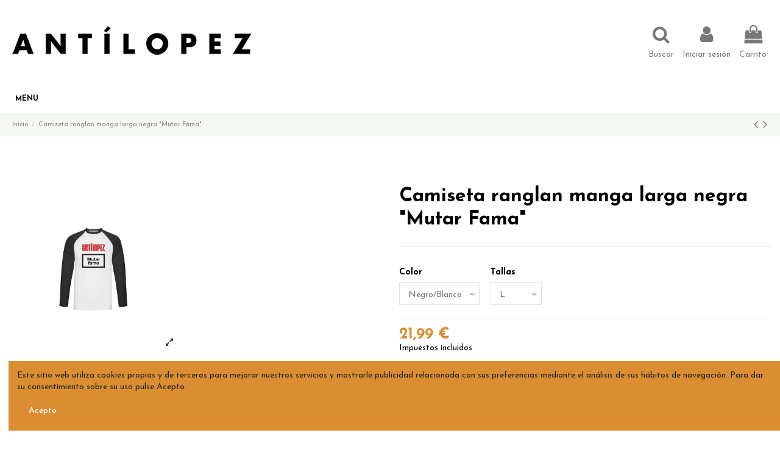

--- FILE ---
content_type: text/html; charset=utf-8
request_url: https://www.lawebdehabitus.com/antilopez/inicio/3379-36679-camiseta-ranglan-manga-larga-negra-mutar-fama.html
body_size: 17968
content:
<!doctype html>
<html lang="es">

<head>
    
        
  <meta charset="utf-8">


  <meta http-equiv="x-ua-compatible" content="ie=edge">



  


  
  



  <title>Camiseta ranglan manga larga negra &quot;Mutar Fama&quot; Tallas L Color Negro/Blanco</title>
  
    
  
  
    
  
  <meta name="description" content="">
  <meta name="keywords" content="">
    
      <link rel="canonical" href="https://www.lawebdehabitus.com/antilopez/inicio/3379-camiseta-ranglan-manga-larga-negra-mutar-fama.html">
    

  
      

  
    <script type="application/ld+json">
  {
    "@context": "https://schema.org",
    "@id": "#store-organization",
    "@type": "Organization",
    "name" : "La Web de Habitus",
    "url" : "https://www.lawebdehabitus.com/antilopez/",
  
      "logo": {
        "@type": "ImageObject",
        "url":"https://www.lawebdehabitus.com/antilopez/img/logo-171413266720.jpg"
      }
      }
</script>

<script type="application/ld+json">
  {
    "@context": "https://schema.org",
    "@type": "WebPage",
    "isPartOf": {
      "@type": "WebSite",
      "url":  "https://www.lawebdehabitus.com/antilopez/",
      "name": "La Web de Habitus"
    },
    "name": "Camiseta ranglan manga larga negra &quot;Mutar Fama&quot; Tallas L Color Negro/Blanco",
    "url":  "https://www.lawebdehabitus.com/antilopez/inicio/3379-36679-camiseta-ranglan-manga-larga-negra-mutar-fama.html"
  }
</script>


  <script type="application/ld+json">
    {
      "@context": "https://schema.org",
      "@type": "BreadcrumbList",
      "itemListElement": [
                  {
            "@type": "ListItem",
            "position": 1,
            "name": "Inicio",
            "item": "https://www.lawebdehabitus.com/antilopez/"
          },              {
            "@type": "ListItem",
            "position": 2,
            "name": "Camiseta ranglan manga larga negra &quot;Mutar Fama&quot;",
            "item": "https://www.lawebdehabitus.com/antilopez/inicio/3379-36679-camiseta-ranglan-manga-larga-negra-mutar-fama.html#/tallas-l/color-negro_blanco"
          }          ]
    }
  </script>


  

  
        <script type="application/ld+json">
  {
    "@context": "https://schema.org/",
    "@type": "Product",
    "@id": "#product-snippet-id",
    "name": "Camiseta ranglan manga larga negra &quot;Mutar Fama&quot;",
    "description": "",
    "category": "Inicio",
    "image" :"https://www.lawebdehabitus.com/antilopez/9631-home_default/camiseta-ranglan-manga-larga-negra-mutar-fama.jpg",    "sku": "ANTILOPEZ",
    "mpn": "ANTILOPEZ"
        ,
    "brand": {
      "@type": "Brand",
      "name": "La Web de Habitus"
    }
            ,
    "weight": {
        "@context": "https://schema.org",
        "@type": "QuantitativeValue",
        "value": "0.195000",
        "unitCode": "kg"
    }
        ,
    "offers": {
      "@type": "Offer",
      "priceCurrency": "EUR",
      "name": "Camiseta ranglan manga larga negra &quot;Mutar Fama&quot;",
      "price": "21.99",
      "url": "https://www.lawebdehabitus.com/antilopez/inicio/3379-36679-camiseta-ranglan-manga-larga-negra-mutar-fama.html#/28-tallas-l/78-color-negro_blanco",
      "priceValidUntil": "2026-02-07",
              "image": ["https://www.lawebdehabitus.com/antilopez/9631-thickbox_default/camiseta-ranglan-manga-larga-negra-mutar-fama.jpg"],
            "sku": "ANTILOPEZ",
      "mpn": "ANTILOPEZ",
                    "availability": "https://schema.org/InStock",
      "seller": {
        "@type": "Organization",
        "name": "La Web de Habitus"
      }
    }
      }
</script>


  
    
  



    <meta property="og:type" content="product">
    <meta property="og:url" content="https://www.lawebdehabitus.com/antilopez/inicio/3379-36679-camiseta-ranglan-manga-larga-negra-mutar-fama.html">
    <meta property="og:title" content="Camiseta ranglan manga larga negra &quot;Mutar Fama&quot; Tallas L Color Negro/Blanco">
    <meta property="og:site_name" content="La Web de Habitus">
    <meta property="og:description" content="">
            <meta property="og:image" content="https://www.lawebdehabitus.com/antilopez/9631-thickbox_default/camiseta-ranglan-manga-larga-negra-mutar-fama.jpg">
        <meta property="og:image:width" content="1100">
        <meta property="og:image:height" content="1422">
    




      <meta name="viewport" content="initial-scale=1,user-scalable=no,maximum-scale=1,width=device-width">
  


  <meta name="theme-color" content="rgba(0,0,0,0.09)">
  <meta name="msapplication-navbutton-color" content="rgba(0,0,0,0.09)">


  <link rel="icon" type="image/vnd.microsoft.icon" href="https://www.lawebdehabitus.com/antilopez/img/favicon-1.ico?1714132667">
  <link rel="shortcut icon" type="image/x-icon" href="https://www.lawebdehabitus.com/antilopez/img/favicon-1.ico?1714132667">
    




    <link rel="stylesheet" href="https://www.lawebdehabitus.com/antilopez/themes/warehouse/assets/cache/theme-1fc2a556.css" type="text/css" media="all">




<link rel="preload" as="font"
      href="/antilopez/themes/warehouse/assets/css/font-awesome/fonts/fontawesome-webfont.woff?v=4.7.0"
      type="font/woff" crossorigin="anonymous">
<link rel="preload" as="font"
      href="/antilopez/themes/warehouse/assets/css/font-awesome/fonts/fontawesome-webfont.woff2?v=4.7.0"
      type="font/woff2" crossorigin="anonymous">


<link  rel="preload stylesheet"  as="style" href="/antilopez/themes/warehouse/assets/css/font-awesome/css/font-awesome-preload.css"
       type="text/css" crossorigin="anonymous">





  

  <script>
        var elementorFrontendConfig = {"isEditMode":"","stretchedSectionContainer":"","instagramToken":false,"is_rtl":false,"ajax_csfr_token_url":"https:\/\/www.lawebdehabitus.com\/antilopez\/module\/iqitelementor\/Actions?process=handleCsfrToken&ajax=1"};
        var iqitTheme = {"rm_sticky":"0","rm_breakpoint":0,"op_preloader":"0","cart_style":"floating","cart_confirmation":"modal","h_layout":"3","f_fixed":"","f_layout":"2","h_absolute":"0","h_sticky":"menu","hw_width":"inherit","mm_content":"accordion","hm_submenu_width":"fullwidth","h_search_type":"box","pl_lazyload":true,"pl_infinity":true,"pl_rollover":true,"pl_crsl_autoplay":false,"pl_slider_ld":5,"pl_slider_d":4,"pl_slider_t":3,"pl_slider_p":2,"pp_thumbs":"bottom","pp_zoom":"inner","pp_image_layout":"column","pp_tabs":"tabha","pl_grid_qty":false};
        var iqitcountdown_days = "d.";
        var iqitextendedproduct = {"speed":"70","hook":"modal"};
        var iqitfdc_from = 0;
        var iqitmegamenu = {"sticky":"false","containerSelector":"#wrapper > .container"};
        var iqitwishlist = {"nbProducts":0};
        var prestashop = {"cart":{"products":[],"totals":{"total":{"type":"total","label":"Total","amount":0,"value":"0,00\u00a0\u20ac"},"total_including_tax":{"type":"total","label":"Total (impuestos incl.)","amount":0,"value":"0,00\u00a0\u20ac"},"total_excluding_tax":{"type":"total","label":"Total (impuestos excl.)","amount":0,"value":"0,00\u00a0\u20ac"}},"subtotals":{"products":{"type":"products","label":"Subtotal","amount":0,"value":"0,00\u00a0\u20ac"},"discounts":null,"shipping":{"type":"shipping","label":"Transporte","amount":0,"value":""},"tax":null},"products_count":0,"summary_string":"0 art\u00edculos","vouchers":{"allowed":1,"added":[]},"discounts":[],"minimalPurchase":0,"minimalPurchaseRequired":""},"currency":{"id":1,"name":"Euro","iso_code":"EUR","iso_code_num":"978","sign":"\u20ac"},"customer":{"lastname":null,"firstname":null,"email":null,"birthday":null,"newsletter":null,"newsletter_date_add":null,"optin":null,"website":null,"company":null,"siret":null,"ape":null,"is_logged":false,"gender":{"type":null,"name":null},"addresses":[]},"language":{"name":"Castellano (Spanish)","iso_code":"es","locale":"es-ES","language_code":"es","is_rtl":"0","date_format_lite":"d\/m\/Y","date_format_full":"d\/m\/Y H:i:s","id":1},"page":{"title":"","canonical":"https:\/\/www.lawebdehabitus.com\/antilopez\/inicio\/3379-camiseta-ranglan-manga-larga-negra-mutar-fama.html","meta":{"title":"Camiseta ranglan manga larga negra \"Mutar Fama\" Tallas L Color Negro\/Blanco","description":"","keywords":"","robots":"index"},"page_name":"product","body_classes":{"lang-es":true,"lang-rtl":false,"country-ES":true,"currency-EUR":true,"layout-full-width":true,"page-product":true,"tax-display-enabled":true,"product-id-3379":true,"product-Camiseta ranglan manga larga negra \"Mutar Fama\"":true,"product-id-category-2":true,"product-id-manufacturer-0":true,"product-id-supplier-0":true,"product-available-for-order":true},"admin_notifications":[]},"shop":{"name":"La Web de Habitus","logo":"https:\/\/www.lawebdehabitus.com\/antilopez\/img\/logo-171413266720.jpg","stores_icon":"https:\/\/www.lawebdehabitus.com\/antilopez\/img\/logo_stores.png","favicon":"https:\/\/www.lawebdehabitus.com\/antilopez\/img\/favicon-1.ico"},"urls":{"base_url":"https:\/\/www.lawebdehabitus.com\/antilopez\/","current_url":"https:\/\/www.lawebdehabitus.com\/antilopez\/inicio\/3379-36679-camiseta-ranglan-manga-larga-negra-mutar-fama.html","shop_domain_url":"https:\/\/www.lawebdehabitus.com","img_ps_url":"https:\/\/www.lawebdehabitus.com\/antilopez\/img\/","img_cat_url":"https:\/\/www.lawebdehabitus.com\/antilopez\/img\/c\/","img_lang_url":"https:\/\/www.lawebdehabitus.com\/antilopez\/img\/l\/","img_prod_url":"https:\/\/www.lawebdehabitus.com\/antilopez\/img\/p\/","img_manu_url":"https:\/\/www.lawebdehabitus.com\/antilopez\/img\/m\/","img_sup_url":"https:\/\/www.lawebdehabitus.com\/antilopez\/img\/su\/","img_ship_url":"https:\/\/www.lawebdehabitus.com\/antilopez\/img\/s\/","img_store_url":"https:\/\/www.lawebdehabitus.com\/antilopez\/img\/st\/","img_col_url":"https:\/\/www.lawebdehabitus.com\/antilopez\/img\/co\/","img_url":"https:\/\/www.lawebdehabitus.com\/antilopez\/themes\/warehouse\/assets\/img\/","css_url":"https:\/\/www.lawebdehabitus.com\/antilopez\/themes\/warehouse\/assets\/css\/","js_url":"https:\/\/www.lawebdehabitus.com\/antilopez\/themes\/warehouse\/assets\/js\/","pic_url":"https:\/\/www.lawebdehabitus.com\/antilopez\/upload\/","pages":{"address":"https:\/\/www.lawebdehabitus.com\/antilopez\/direccion","addresses":"https:\/\/www.lawebdehabitus.com\/antilopez\/direcciones","authentication":"https:\/\/www.lawebdehabitus.com\/antilopez\/iniciar-sesion","cart":"https:\/\/www.lawebdehabitus.com\/antilopez\/carrito","category":"https:\/\/www.lawebdehabitus.com\/antilopez\/index.php?controller=category","cms":"https:\/\/www.lawebdehabitus.com\/antilopez\/index.php?controller=cms","contact":"https:\/\/www.lawebdehabitus.com\/antilopez\/contactenos","discount":"https:\/\/www.lawebdehabitus.com\/antilopez\/descuento","guest_tracking":"https:\/\/www.lawebdehabitus.com\/antilopez\/seguimiento-pedido-invitado","history":"https:\/\/www.lawebdehabitus.com\/antilopez\/historial-compra","identity":"https:\/\/www.lawebdehabitus.com\/antilopez\/datos-personales","index":"https:\/\/www.lawebdehabitus.com\/antilopez\/","my_account":"https:\/\/www.lawebdehabitus.com\/antilopez\/mi-cuenta","order_confirmation":"https:\/\/www.lawebdehabitus.com\/antilopez\/confirmacion-pedido","order_detail":"https:\/\/www.lawebdehabitus.com\/antilopez\/index.php?controller=order-detail","order_follow":"https:\/\/www.lawebdehabitus.com\/antilopez\/seguimiento-pedido","order":"https:\/\/www.lawebdehabitus.com\/antilopez\/pedido","order_return":"https:\/\/www.lawebdehabitus.com\/antilopez\/index.php?controller=order-return","order_slip":"https:\/\/www.lawebdehabitus.com\/antilopez\/facturas-abono","pagenotfound":"https:\/\/www.lawebdehabitus.com\/antilopez\/pagina-no-encontrada","password":"https:\/\/www.lawebdehabitus.com\/antilopez\/recuperar-contrase\u00f1a","pdf_invoice":"https:\/\/www.lawebdehabitus.com\/antilopez\/index.php?controller=pdf-invoice","pdf_order_return":"https:\/\/www.lawebdehabitus.com\/antilopez\/index.php?controller=pdf-order-return","pdf_order_slip":"https:\/\/www.lawebdehabitus.com\/antilopez\/index.php?controller=pdf-order-slip","prices_drop":"https:\/\/www.lawebdehabitus.com\/antilopez\/productos-rebajados","product":"https:\/\/www.lawebdehabitus.com\/antilopez\/index.php?controller=product","search":"https:\/\/www.lawebdehabitus.com\/antilopez\/busqueda","sitemap":"https:\/\/www.lawebdehabitus.com\/antilopez\/mapa del sitio","stores":"https:\/\/www.lawebdehabitus.com\/antilopez\/tiendas","supplier":"https:\/\/www.lawebdehabitus.com\/antilopez\/proveedor","register":"https:\/\/www.lawebdehabitus.com\/antilopez\/iniciar-sesion?create_account=1","order_login":"https:\/\/www.lawebdehabitus.com\/antilopez\/pedido?login=1"},"alternative_langs":[],"theme_assets":"\/antilopez\/themes\/warehouse\/assets\/","actions":{"logout":"https:\/\/www.lawebdehabitus.com\/antilopez\/?mylogout="},"no_picture_image":{"bySize":{"small_default":{"url":"https:\/\/www.lawebdehabitus.com\/antilopez\/img\/p\/es-default-small_default.jpg","width":98,"height":127},"cart_default":{"url":"https:\/\/www.lawebdehabitus.com\/antilopez\/img\/p\/es-default-cart_default.jpg","width":125,"height":162},"home_default":{"url":"https:\/\/www.lawebdehabitus.com\/antilopez\/img\/p\/es-default-home_default.jpg","width":236,"height":305},"large_default":{"url":"https:\/\/www.lawebdehabitus.com\/antilopez\/img\/p\/es-default-large_default.jpg","width":381,"height":492},"medium_default":{"url":"https:\/\/www.lawebdehabitus.com\/antilopez\/img\/p\/es-default-medium_default.jpg","width":452,"height":584},"thickbox_default":{"url":"https:\/\/www.lawebdehabitus.com\/antilopez\/img\/p\/es-default-thickbox_default.jpg","width":1100,"height":1422}},"small":{"url":"https:\/\/www.lawebdehabitus.com\/antilopez\/img\/p\/es-default-small_default.jpg","width":98,"height":127},"medium":{"url":"https:\/\/www.lawebdehabitus.com\/antilopez\/img\/p\/es-default-large_default.jpg","width":381,"height":492},"large":{"url":"https:\/\/www.lawebdehabitus.com\/antilopez\/img\/p\/es-default-thickbox_default.jpg","width":1100,"height":1422},"legend":""}},"configuration":{"display_taxes_label":true,"display_prices_tax_incl":true,"is_catalog":false,"show_prices":true,"opt_in":{"partner":false},"quantity_discount":{"type":"discount","label":"Descuento unitario"},"voucher_enabled":1,"return_enabled":0},"field_required":[],"breadcrumb":{"links":[{"title":"Inicio","url":"https:\/\/www.lawebdehabitus.com\/antilopez\/"},{"title":"Camiseta ranglan manga larga negra \"Mutar Fama\"","url":"https:\/\/www.lawebdehabitus.com\/antilopez\/inicio\/3379-36679-camiseta-ranglan-manga-larga-negra-mutar-fama.html#\/tallas-l\/color-negro_blanco"}],"count":2},"link":{"protocol_link":"https:\/\/","protocol_content":"https:\/\/"},"time":1769148709,"static_token":"2c8a8f8d473662660c9a5489731ebca3","token":"bb9a995316dd56a69e9bfb015c72b212","debug":false};
        var psemailsubscription_subscription = "https:\/\/www.lawebdehabitus.com\/antilopez\/module\/ps_emailsubscription\/subscription";
      </script>



  



    
            <meta property="product:pretax_price:amount" content="18.173554">
        <meta property="product:pretax_price:currency" content="EUR">
        <meta property="product:price:amount" content="21.99">
        <meta property="product:price:currency" content="EUR">
                <meta property="product:weight:value" content="0.195000">
        <meta property="product:weight:units" content="kg">
    
    

    </head>

    <body id="product" class="lang-es country-es currency-eur layout-full-width page-product tax-display-enabled product-id-3379 product-camiseta-ranglan-manga-larga-negra-mutar-fama- product-id-category-2 product-id-manufacturer-0 product-id-supplier-0 product-available-for-order body-desktop-header-style-w-3       customer-not-logged">


    




    


<main id="main-page-content"  >
    
            

    <header id="header" class="desktop-header-style-w-3">
        
            
  <div class="header-banner">
    
  </div>




            <div class="container">
        <nav class="header-nav">
    
        <div class="row justify-content-between">
            <div class="col col-auto col-md left-nav">
                                
            </div>
            <div class="col col-auto center-nav text-center">
                
             </div>
            <div class="col col-auto col-md right-nav text-right">
                <div class="d-inline-block">
    <a href="//www.lawebdehabitus.com/antilopez/module/iqitwishlist/view">
        <i class="fa fa-heart-o fa-fw" aria-hidden="true"></i> Lista de deseos (<span
                id="iqitwishlist-nb"></span>)
    </a>
</div>

             </div>
        </div>

                        </nav>
            </div>
        



<div id="desktop-header" class="desktop-header-style-3">
    
            
<div class="header-top">
    <div id="desktop-header-container" class="container">
        <div class="row align-items-center">
                            <div class="col col-auto col-header-left">
                    <div id="desktop_logo">
                        
  <a href="https://www.lawebdehabitus.com/antilopez/">
    <img class="logo img-fluid"
         src="https://www.lawebdehabitus.com/antilopez/img/logo-171413266720.jpg"
                  alt="La Web de Habitus"
         width="400"
         height="70"
    >
  </a>

                    </div>
                    
                </div>
                <div class="col col-header-center">
                                        
                </div>
                        <div class="col col-auto col-header-right">
                <div class="row no-gutters justify-content-end">
                                            <div id="header-search-btn" class="col col-auto header-btn-w header-search-btn-w">
    <a data-toggle="dropdown" id="header-search-btn-drop"  class="header-btn header-search-btn" data-display="static">
        <i class="fa fa-search fa-fw icon" aria-hidden="true"></i>
        <span class="title">Buscar</span>
    </a>
            <div class="dropdown-content dropdown-menu dropdown-search">
            
<!-- Block search module TOP -->
<div id="search_widget" class="search-widget" data-search-controller-url="https://www.lawebdehabitus.com/antilopez/module/iqitsearch/searchiqit">
    <form method="get" action="https://www.lawebdehabitus.com/antilopez/module/iqitsearch/searchiqit">
        <div class="input-group">
            <input type="text" name="s" value="" data-all-text="Mostrar todos los resultados"
                   data-blog-text="Entrada en el blog"
                   data-product-text="Artículos"
                   data-brands-text="Marca"
                   autocomplete="off" autocorrect="off" autocapitalize="off" spellcheck="false"
                   placeholder="Busca un artículo" class="form-control form-search-control" />
            <button type="submit" class="search-btn">
                <i class="fa fa-search"></i>
            </button>
        </div>
    </form>
</div>
<!-- /Block search module TOP -->

        </div>
    </div>
                    
                    
                                            <div id="header-user-btn" class="col col-auto header-btn-w header-user-btn-w">
            <a href="https://www.lawebdehabitus.com/antilopez/mi-cuenta"
           title="Acceda a su cuenta de cliente"
           rel="nofollow" class="header-btn header-user-btn">
            <i class="fa fa-user fa-fw icon" aria-hidden="true"></i>
            <span class="title">Iniciar sesión</span>
        </a>
    </div>









                                        

                    

                                            
                                                    <div id="ps-shoppingcart-wrapper" class="col col-auto">
    <div id="ps-shoppingcart"
         class="header-btn-w header-cart-btn-w ps-shoppingcart dropdown">
         <div id="blockcart" class="blockcart cart-preview"
         data-refresh-url="//www.lawebdehabitus.com/antilopez/module/ps_shoppingcart/ajax">
        <a id="cart-toogle" class="cart-toogle header-btn header-cart-btn" data-toggle="dropdown" data-display="static">
            <i class="fa fa-shopping-bag fa-fw icon" aria-hidden="true"><span class="cart-products-count-btn  d-none">0</span></i>
            <span class="info-wrapper">
            <span class="title">Carrito</span>
            <span class="cart-toggle-details">
            <span class="text-faded cart-separator"> / </span>
                            Vacio
                        </span>
            </span>
        </a>
        <div id="_desktop_blockcart-content" class="dropdown-menu-custom dropdown-menu">
    <div id="blockcart-content" class="blockcart-content" >
        <div class="cart-title">
            <span class="modal-title">Tu carrito</span>
            <button type="button" id="js-cart-close" class="close">
                <span>×</span>
            </button>
            <hr>
        </div>
                    <span class="no-items">No hay más artículos en su carrito</span>
            </div>
</div> </div>




    </div>
</div>
                                                
                                    </div>
                
            </div>
            <div class="col-12">
                <div class="row">
                    
                </div>
            </div>
        </div>
    </div>
</div>
<div class="container iqit-megamenu-container"><div id="iqitmegamenu-wrapper" class="iqitmegamenu-wrapper iqitmegamenu-all">
	<div class="container container-iqitmegamenu">
		<div id="iqitmegamenu-horizontal" class="iqitmegamenu  clearfix" role="navigation">

						
			<nav id="cbp-hrmenu" class="cbp-hrmenu cbp-horizontal cbp-hrsub-narrow">
				<ul>
											<li id="cbp-hrmenu-tab-94"
							class="cbp-hrmenu-tab cbp-hrmenu-tab-94  cbp-has-submeu">
							<a href="https://www.lawebdehabitus.com/antilopez/1478-destacados-novedades" class="nav-link" 
										>
										

										<span class="cbp-tab-title">
											MENU											<i class="fa fa-angle-down cbp-submenu-aindicator"></i></span>
																			</a>
																			<div class="cbp-hrsub col-4">
											<div class="cbp-hrsub-inner">
												<div class="container iqitmegamenu-submenu-container">
													
																																													




<div class="row menu_row menu-element  first_rows menu-element-id-1">
                

                                                




    <div class="col-3 cbp-menu-column cbp-menu-element menu-element-id-2 ">
        <div class="cbp-menu-column-inner">
                        
                
                
                    
                                                    <div class="row cbp-categories-row">
                                                                                                            <div class="col-12">
                                            <div class="cbp-category-link-w"><a href="https://www.lawebdehabitus.com/antilopez/1152-musica"
                                                                                class="cbp-column-title nav-link cbp-category-title">MUSICA</a>
                                                                                                                                            </div>
                                        </div>
                                                                                                </div>
                                            
                
            

            
            </div>    </div>
                                    




    <div class="col-4 cbp-menu-column cbp-menu-element menu-element-id-3 ">
        <div class="cbp-menu-column-inner">
                        
                
                
                    
                                                    <div class="row cbp-categories-row">
                                                                                                            <div class="col-12">
                                            <div class="cbp-category-link-w"><a href="https://www.lawebdehabitus.com/antilopez/1153-ropa"
                                                                                class="cbp-column-title nav-link cbp-category-title">ROPA</a>
                                                                                                                                                    
    <ul class="cbp-links cbp-category-tree"><li  class="cbp-hrsub-haslevel2" ><div class="cbp-category-link-w"><a href="https://www.lawebdehabitus.com/antilopez/1155-camisetas">CAMISETAS</a>
    <ul class="cbp-hrsub-level2"><li ><div class="cbp-category-link-w"><a href="https://www.lawebdehabitus.com/antilopez/1158-chico">CHICO</a></div></li><li ><div class="cbp-category-link-w"><a href="https://www.lawebdehabitus.com/antilopez/1159-chica">CHICA</a></div></li><li ><div class="cbp-category-link-w"><a href="https://www.lawebdehabitus.com/antilopez/1160-ninxs">NIÑXS</a></div></li></ul>
</div></li><li  class="cbp-hrsub-haslevel2" ><div class="cbp-category-link-w"><a href="https://www.lawebdehabitus.com/antilopez/1156-sudaderas">SUDADERAS</a>
    <ul class="cbp-hrsub-level2"><li ><div class="cbp-category-link-w"><a href="https://www.lawebdehabitus.com/antilopez/1161-chico">CHICO</a></div></li><li ><div class="cbp-category-link-w"><a href="https://www.lawebdehabitus.com/antilopez/1162-chica">CHICA</a></div></li><li ><div class="cbp-category-link-w"><a href="https://www.lawebdehabitus.com/antilopez/1163-ninxs">NIÑXS</a></div></li></ul>
</div></li><li  class="cbp-hrsub-haslevel2" ><div class="cbp-category-link-w"><a href="https://www.lawebdehabitus.com/antilopez/1157-polos">POLOS</a>
    <ul class="cbp-hrsub-level2"><li ><div class="cbp-category-link-w"><a href="https://www.lawebdehabitus.com/antilopez/1164-chico">CHICO</a></div></li><li ><div class="cbp-category-link-w"><a href="https://www.lawebdehabitus.com/antilopez/1165-chica">CHICA</a></div></li></ul>
</div></li></ul>

                                                                                            </div>
                                        </div>
                                                                                                </div>
                                            
                
            

            
            </div>    </div>
                                    




    <div class="col-4 cbp-menu-column cbp-menu-element menu-element-id-4 ">
        <div class="cbp-menu-column-inner">
                        
                
                
                    
                                                    <div class="row cbp-categories-row">
                                                                                                            <div class="col-12">
                                            <div class="cbp-category-link-w"><a href="https://www.lawebdehabitus.com/antilopez/1154-complementos"
                                                                                class="cbp-column-title nav-link cbp-category-title">COMPLEMENTOS</a>
                                                                                                                                                    
    <ul class="cbp-links cbp-category-tree"><li ><div class="cbp-category-link-w"><a href="https://www.lawebdehabitus.com/antilopez/1167-bolsas-mochilas-monederos-y-carteras">BOLSAS, MOCHILAS, MONEDEROS Y CARTERAS</a></div></li><li ><div class="cbp-category-link-w"><a href="https://www.lawebdehabitus.com/antilopez/1168-chapas">CHAPAS</a></div></li><li ><div class="cbp-category-link-w"><a href="https://www.lawebdehabitus.com/antilopez/1169-colgantes">COLGANTES</a></div></li><li ><div class="cbp-category-link-w"><a href="https://www.lawebdehabitus.com/antilopez/1171-gorras-gorros">GORRAS, GORROS</a></div></li><li ><div class="cbp-category-link-w"><a href="https://www.lawebdehabitus.com/antilopez/1172-imanes-y-llaveros">IMANES Y LLAVEROS</a></div></li><li ><div class="cbp-category-link-w"><a href="https://www.lawebdehabitus.com/antilopez/1173-mascarillas">MASCARILLAS</a></div></li><li ><div class="cbp-category-link-w"><a href="https://www.lawebdehabitus.com/antilopez/1175-petacas-y-ceniceros">PETACAS Y CENICEROS</a></div></li><li ><div class="cbp-category-link-w"><a href="https://www.lawebdehabitus.com/antilopez/1174-tazas">TAZAS</a></div></li></ul>

                                                                                            </div>
                                        </div>
                                                                                                </div>
                                            
                
            

            
            </div>    </div>
                            
                </div>
																													
																									</div>
											</div>
										</div>
																</li>
											</ul>
				</nav>
			</div>
		</div>
		<div id="sticky-cart-wrapper"></div>
	</div>

		<div id="_desktop_iqitmegamenu-mobile">
		<div id="iqitmegamenu-mobile"
			class="mobile-menu js-mobile-menu  d-flex flex-column">

			<div class="mm-panel__header  mobile-menu__header-wrapper px-2 py-2">
				<div class="mobile-menu__header js-mobile-menu__header">

					<button type="button" class="mobile-menu__back-btn js-mobile-menu__back-btn btn">
						<span aria-hidden="true" class="fa fa-angle-left  align-middle mr-4"></span>
						<span class="mobile-menu__title js-mobile-menu__title paragraph-p1 align-middle"></span>
					</button>
					
				</div>
				<button type="button" class="btn btn-icon mobile-menu__close js-mobile-menu__close" aria-label="Close"
					data-toggle="dropdown">
					<span aria-hidden="true" class="fa fa-times"></span>
				</button>
			</div>

			<div class="position-relative mobile-menu__content flex-grow-1 mx-c16 my-c24 ">
				<ul
					class=" w-100  m-0 mm-panel__scroller mobile-menu__scroller px-4 py-4">
					<li class="mobile-menu__above-content"></li>
													



			
	<li class="mobile-menu__tab  d-flex flex-wrap js-mobile-menu__tab"><a  href="https://www.lawebdehabitus.com/antilopez/"  class="flex-fill mobile-menu__link ">Inicio</a></li>	
												<li class="mobile-menu__below-content"> </li>
				</ul>
			</div>

			<div class="js-top-menu-bottom mobile-menu__footer justify-content-between px-4 py-4">
				

			<div class="d-flex align-items-start mobile-menu__language-currency js-mobile-menu__language-currency">

			
									


<div class="mobile-menu__language-selector d-inline-block mr-4">
    Castellano
    <div class="mobile-menu__language-currency-dropdown">
        <ul>
                                             </ul>
    </div>
</div>							

			
									

<div class="mobile-menu__currency-selector d-inline-block">
    EUR     €    <div class="mobile-menu__language-currency-dropdown">
        <ul>
                                                </ul>
    </div>
</div>							

			</div>


			<div class="mobile-menu__user">
			<a href="https://www.lawebdehabitus.com/antilopez/mi-cuenta" class="text-reset"><i class="fa fa-user" aria-hidden="true"></i>
				
									Iniciar sesión
								
			</a>
			</div>


			</div>
		</div>
	</div></div>


    </div>



    <div id="mobile-header" class="mobile-header-style-3">
                    <div class="container">
    <div class="mobile-main-bar">
        <div class="col-mobile-logo text-center">
            
  <a href="https://www.lawebdehabitus.com/antilopez/">
    <img class="logo img-fluid"
         src="https://www.lawebdehabitus.com/antilopez/img/logo-171413266720.jpg"
                  alt="La Web de Habitus"
         width="400"
         height="70"
    >
  </a>

        </div>
    </div>
</div>
<div id="mobile-header-sticky">
    <div class="mobile-buttons-bar">
        <div class="container">
            <div class="row no-gutters align-items-center row-mobile-buttons">
                            <div class="col  col-mobile-btn col-mobile-btn-menu text-center col-mobile-menu-dropdown js-col-mobile-menu-dropdown">
                    <a class="m-nav-btn js-m-nav-btn-menu"  data-toggle="dropdown" data-display="static"><i class="fa fa-bars" aria-hidden="true"></i>
                        <span>Menu</span></a>
                    <div id="mobile_menu_click_overlay"></div>
                    <div id="_mobile_iqitmegamenu-mobile" class="text-left dropdown-menu-custom dropdown-menu"></div>
                </div>
                <div id="mobile-btn-search" class="col col-mobile-btn col-mobile-btn-search text-center">
                    <a class="m-nav-btn" data-toggle="dropdown" data-display="static"><i class="fa fa-search" aria-hidden="true"></i>
                        <span>Buscar</span></a>
                    <div id="search-widget-mobile" class="dropdown-content dropdown-menu dropdown-mobile search-widget">
                        
                                                    
<!-- Block search module TOP -->
<form method="get" action="https://www.lawebdehabitus.com/antilopez/module/iqitsearch/searchiqit">
    <div class="input-group">
        <input type="text" name="s" value=""
               placeholder="Buscar"
               data-all-text="Show all results"
               data-blog-text="Blog post"
               data-product-text="Product"
               data-brands-text="Marca"
               autocomplete="off" autocorrect="off" autocapitalize="off" spellcheck="false"
               class="form-control form-search-control">
        <button type="submit" class="search-btn">
            <i class="fa fa-search"></i>
        </button>
    </div>
</form>
<!-- /Block search module TOP -->

                                                
                    </div>
            


                </div>
           
                <div class="col col-mobile-btn col-mobile-btn-account text-center">
                    <a href="https://www.lawebdehabitus.com/antilopez/mi-cuenta" class="m-nav-btn"><i class="fa fa-user" aria-hidden="true"></i>
                        <span>     
                                                            Iniciar sesión
                                                        </span></a>
                </div>
                 

                                <div class="col col-mobile-btn col-mobile-btn-cart ps-shoppingcart text-center dropdown">
                   <div id="mobile-cart-wrapper">
                    <a id="mobile-cart-toogle" class="m-nav-btn" data-display="static" data-toggle="dropdown"><i class="fa fa-shopping-bag mobile-bag-icon" aria-hidden="true"><span id="mobile-cart-products-count" class="cart-products-count cart-products-count-btn">
                                
                                                                    0
                                                                
                            </span></i>
                        <span>Carrito</span></a>
                    <div id="_mobile_blockcart-content" class="dropdown-menu-custom dropdown-menu"></div>
                   </div>
                </div>
                            </div>
        </div>
    </div>
</div>            </div>



        
    </header>
    

    <section id="wrapper">
        
        

<nav data-depth="2" class="breadcrumb">
            <div class="container-fluid">
                <div class="row align-items-center">
                <div class="col">
                    <ol>
                        
                            


                                 
                                                                            <li>
                                            <a href="https://www.lawebdehabitus.com/antilopez/"><span>Inicio</span></a>
                                        </li>
                                                                    

                            


                                 
                                                                            <li>
                                            <span>Camiseta ranglan manga larga negra &quot;Mutar Fama&quot;</span>
                                        </li>
                                                                    

                                                    
                    </ol>
                </div>
                <div class="col col-auto"> <div id="iqitproductsnav">
            <a href="https://www.lawebdehabitus.com/antilopez/3896-posavasos-ceramica-cuadrado-.html" title="Previous product">
           <i class="fa fa-angle-left" aria-hidden="true"></i>        </a>
                <a href="https://www.lawebdehabitus.com/antilopez/1751-iman-acrilico-la-noche-del-huracan.html" title="Next product">
             <i class="fa fa-angle-right" aria-hidden="true"></i>        </a>
    </div>


</div>
            </div>
                    </div>
        </nav>


        <div id="inner-wrapper" class="container">
            
            
                
   <aside id="notifications">
        
        
        
      
  </aside>
              

            

                
    <div id="content-wrapper" class="js-content-wrapper">
        
        
    <section id="main">
        <div id="product-preloader"><i class="fa fa-circle-o-notch fa-spin"></i></div>
        <div id="main-product-wrapper" class="product-container js-product-container">
        <meta content="https://www.lawebdehabitus.com/antilopez/inicio/3379-36679-camiseta-ranglan-manga-larga-negra-mutar-fama.html#/28-tallas-l/78-color-negro_blanco">


        <div class="row product-info-row">
            <div class="col-md-6 col-product-image">
                
                        

                            
                                    <div class="images-container js-images-container">
            
    <div class="product-cover">

        

    <ul class="product-flags js-product-flags">
            </ul>


        <div id="product-images-large" class="product-images-large swiper-container column-images">
            <div id="swiper-wrapper-column-images" class="swiper-wrapper">
            
                                                            <div class="product-lmage-large swiper-slide   js-thumb-selected">
                            <div class="easyzoom easyzoom-product">
                                <a href="https://www.lawebdehabitus.com/antilopez/9631-thickbox_default/camiseta-ranglan-manga-larga-negra-mutar-fama.jpg" class="js-easyzoom-trigger" rel="nofollow"></a>
                            </div>
                            <a class="expander" data-toggle="modal"  data-image-large-src="https://www.lawebdehabitus.com/antilopez/9631-thickbox_default/camiseta-ranglan-manga-larga-negra-mutar-fama.jpg" data-target="#product-modal"><span><i class="fa fa-expand" aria-hidden="true"></i></span></a>                            <img
                                    data-src="https://www.lawebdehabitus.com/antilopez/9631-large_default/camiseta-ranglan-manga-larga-negra-mutar-fama.jpg"
                                    data-image-large-src="https://www.lawebdehabitus.com/antilopez/9631-thickbox_default/camiseta-ranglan-manga-larga-negra-mutar-fama.jpg"
                                    alt="Camiseta ranglan manga larga negra..."
                                    title="Camiseta ranglan manga larga negra..."
                                    content="https://www.lawebdehabitus.com/antilopez/9631-large_default/camiseta-ranglan-manga-larga-negra-mutar-fama.jpg"
                                    width="381"
                                    height="492"
                                    src="data:image/svg+xml,%3Csvg xmlns='http://www.w3.org/2000/svg' viewBox='0 0 381 492'%3E%3C/svg%3E"
                                    class="img-fluid swiper-lazy js-lazy-product-image"
                            >
                        </div>
                                                    
            </div>
            <div class="swiper-button-prev swiper-button-inner-prev swiper-button-arrow no-quick-view-d-md-none"></div>
            <div class="swiper-button-next swiper-button-inner-next swiper-button-arrow no-quick-view-d-md-none"></div>
            <div class="swiper-pagination swiper-pagination-product no-quick-view-d-md-none"></div>
        </div>
    </div>

    </div>




                            

                            
                                <div class="after-cover-tumbnails text-center">    









</div>
                            

                            
                                <div class="after-cover-tumbnails2 mt-4"></div>
                            
                        
                
            </div>

            <div class="col-md-6 col-product-info">
                <div id="col-product-info">
                
                    <div class="product_header_container clearfix">

                        
                                                    

                        
                        <h1 class="h1 page-title"><span>Camiseta ranglan manga larga negra &quot;Mutar Fama&quot;</span></h1>
                    
                        
                                                                                

                        
                            
                        

                                            </div>
                

                <div class="product-information">
                    
                        <div id="product-description-short-3379"
                              class="rte-content product-description"></div>
                    

                    
                    <div class="product-actions js-product-actions">
                        
                            <form action="https://www.lawebdehabitus.com/antilopez/carrito" method="post" id="add-to-cart-or-refresh">
                                <input type="hidden" name="token" value="2c8a8f8d473662660c9a5489731ebca3">
                                <input type="hidden" name="id_product" value="3379"
                                       id="product_page_product_id">
                                <input type="hidden" name="id_customization" value="0" id="product_customization_id" class="js-product-customization-id">

                                
                                    
                                    <div class="product-variants js-product-variants">

                    <div class="clearfix product-variants-item product-variants-item-2">
            <span class="form-control-label">   Color</span>
                            <div class="custom-select2">
                <select
                        id="group_2"
                        aria-label="   Color"
                        data-product-attribute="2"
                        name="group[2]"
                        class="form-control form-control-select">
                                            <option value="78"
                                title="Negro/Blanco" selected="selected" >Negro/Blanco

                      </option>
                                    </select>
                </div>
                    </div>
                            <div class="clearfix product-variants-item product-variants-item-1">
            <span class="form-control-label">    Tallas</span>
                            <div class="custom-select2">
                <select
                        id="group_1"
                        aria-label="    Tallas"
                        data-product-attribute="1"
                        name="group[1]"
                        class="form-control form-control-select">
                                            <option value="26"
                                title="S " >S 

                      </option>
                                            <option value="27"
                                title="M " >M 

                      </option>
                                            <option value="28"
                                title="L" selected="selected" >L

                      </option>
                                            <option value="29"
                                title="XL" >XL

                      </option>
                                            <option value="30"
                                title="XXL" >XXL

                      </option>
                                    </select>
                </div>
                    </div>
            </div>




                                

                                
                                                                    

                                                                    <div class="product_p_price_container">
                                    
                                        


    <div class="product-prices js-product-prices">

        
                    


        
                    
                            
        

        
            <div class="">

                <div>
                    <span class="current-price"><span class="product-price current-price-value" content="21.99">
                                                                                      21,99 €
                                                    </span></span>
                                    </div>

                
                                    
            </div>
        

        
                    

        
                    

        
                    

        

            <div class="tax-shipping-delivery-label">
                                    Impuestos incluidos
                                        
                        
                                                                                                            </div>

        
            </div>






                                    
                                    </div>
                                
                                
                                    <div class="product-add-to-cart pt-3 js-product-add-to-cart">

            
            <div class="row extra-small-gutters product-quantity ">
                <div class="col col-12 col-sm-auto col-add-qty">
                    <div class="qty ">
                        <input
                                type="number"
                                name="qty"
                                id="quantity_wanted"
                                inputmode="numeric"
                                pattern="[0-9]*"
                                                                    value="1"
                                    min="1"
                                                                class="input-group "
                        >
                    </div>
                </div>
                <div class="col col-12 col-sm-auto col-add-btn ">
                    <div class="add">
                        <button
                                class="btn btn-primary btn-lg add-to-cart"
                                data-button-action="add-to-cart"
                                type="submit"
                                                        >
                            <i class="fa fa-shopping-bag fa-fw bag-icon" aria-hidden="true"></i>
                            <i class="fa fa-circle-o-notch fa-spin fa-fw spinner-icon" aria-hidden="true"></i>
                            Añadir al carrito
                        </button>

                    </div>
                </div>
                    <div class="col col-sm-auto col-add-wishlist">
        <button type="button" data-toggle="tooltip" data-placement="top"  title="Añadir a la lista de deseos"
           class="btn btn-secondary btn-lg btn-iconic btn-iqitwishlist-add js-iqitwishlist-add" data-animation="false" id="iqit-wishlist-product-btn"
           data-id-product="3379"
           data-id-product-attribute="36679"
           data-token="2c8a8f8d473662660c9a5489731ebca3"
           data-url="//www.lawebdehabitus.com/antilopez/module/iqitwishlist/actions">
            <i class="fa fa-heart-o not-added" aria-hidden="true"></i> <i class="fa fa-heart added"
                                                                          aria-hidden="true"></i>
        </button>
    </div>

            </div>
            
        

        
            <p class="product-minimal-quantity js-product-minimal-quantity">
                            </p>
        
    
</div>
                                

                                
                                    <section class="product-discounts js-product-discounts mb-3">
</section>


                                

                                
                            </form>
                            
                                <div class="product-additional-info js-product-additional-info">
  

      <div class="social-sharing">
      <ul>
                  <li class="facebook">
            <a href="https://www.facebook.com/sharer.php?u=https%3A%2F%2Fwww.lawebdehabitus.com%2Fantilopez%2Finicio%2F3379-camiseta-ranglan-manga-larga-negra-mutar-fama.html" title="Compartir" target="_blank" rel="nofollow noopener noreferrer">
                              <i class="fa fa-facebook" aria-hidden="true"></i>
                          </a>
          </li>
                  <li class="twitter">
            <a href="https://twitter.com/intent/tweet?text=Camiseta+ranglan+manga+larga+negra+%22Mutar+Fama%22 https%3A%2F%2Fwww.lawebdehabitus.com%2Fantilopez%2Finicio%2F3379-camiseta-ranglan-manga-larga-negra-mutar-fama.html" title="Tuitear" target="_blank" rel="nofollow noopener noreferrer">
                              <i class="fa fa-twitter" aria-hidden="true"></i>
                          </a>
          </li>
                  <li class="pinterest">
            <a href="https://www.pinterest.com/pin/create/button/?media=https%3A%2F%2Fwww.lawebdehabitus.com%2Fantilopez%2F9631%2Fcamiseta-ranglan-manga-larga-negra-mutar-fama.jpg&amp;url=https%3A%2F%2Fwww.lawebdehabitus.com%2Fantilopez%2Finicio%2F3379-camiseta-ranglan-manga-larga-negra-mutar-fama.html" title="Pinterest" target="_blank" rel="nofollow noopener noreferrer">
                              <i class="fa fa-pinterest-p" aria-hidden="true"></i>
                          </a>
          </li>
              </ul>
    </div>
  



</div>
                            
                        

                        
                            
                        

                        
                    </div>
                </div>
                </div>
            </div>

            
        </div>

            

                                    

    <div class="tabs product-tabs">
    <a name="products-tab-anchor" id="products-tab-anchor"> &nbsp;</a>
        <ul id="product-infos-tabs" class="nav nav-tabs">
                                        
                                        <li class="nav-item  " id="product-details-tab-nav">
                <a class="nav-link active" data-toggle="tab"
                   href="#product-details-tab">
                    Detalles del producto
                </a>
            </li>
            
                                        
            
                    </ul>


        <div id="product-infos-tabs-content"  class="tab-content">
                        <div class="tab-pane  in active"
                 id="product-details-tab"
            >

                
                    <div id="product-details" data-product="{&quot;id_shop_default&quot;:&quot;20&quot;,&quot;id_manufacturer&quot;:&quot;0&quot;,&quot;id_supplier&quot;:&quot;0&quot;,&quot;reference&quot;:&quot;ANTILOPEZ&quot;,&quot;is_virtual&quot;:&quot;0&quot;,&quot;delivery_in_stock&quot;:&quot;&quot;,&quot;delivery_out_stock&quot;:&quot;&quot;,&quot;id_category_default&quot;:&quot;2&quot;,&quot;on_sale&quot;:&quot;0&quot;,&quot;online_only&quot;:&quot;0&quot;,&quot;ecotax&quot;:0,&quot;minimal_quantity&quot;:&quot;1&quot;,&quot;low_stock_threshold&quot;:null,&quot;low_stock_alert&quot;:&quot;0&quot;,&quot;price&quot;:&quot;21,99\u00a0\u20ac&quot;,&quot;unity&quot;:&quot;&quot;,&quot;unit_price_ratio&quot;:&quot;0.000000&quot;,&quot;additional_shipping_cost&quot;:&quot;0.000000&quot;,&quot;customizable&quot;:&quot;0&quot;,&quot;text_fields&quot;:&quot;0&quot;,&quot;uploadable_files&quot;:&quot;0&quot;,&quot;redirect_type&quot;:&quot;404&quot;,&quot;id_type_redirected&quot;:&quot;0&quot;,&quot;available_for_order&quot;:&quot;1&quot;,&quot;available_date&quot;:null,&quot;show_condition&quot;:&quot;0&quot;,&quot;condition&quot;:&quot;new&quot;,&quot;show_price&quot;:&quot;1&quot;,&quot;indexed&quot;:&quot;1&quot;,&quot;visibility&quot;:&quot;both&quot;,&quot;cache_default_attribute&quot;:&quot;36679&quot;,&quot;advanced_stock_management&quot;:&quot;0&quot;,&quot;date_add&quot;:&quot;2021-06-15 09:53:33&quot;,&quot;date_upd&quot;:&quot;2024-04-26 14:20:06&quot;,&quot;pack_stock_type&quot;:&quot;3&quot;,&quot;meta_description&quot;:&quot;&quot;,&quot;meta_keywords&quot;:&quot;&quot;,&quot;meta_title&quot;:&quot;&quot;,&quot;link_rewrite&quot;:&quot;camiseta-ranglan-manga-larga-negra-mutar-fama&quot;,&quot;name&quot;:&quot;Camiseta ranglan manga larga negra \&quot;Mutar Fama\&quot;&quot;,&quot;description&quot;:&quot;&quot;,&quot;description_short&quot;:&quot;&quot;,&quot;available_now&quot;:&quot;&quot;,&quot;available_later&quot;:&quot;&quot;,&quot;id&quot;:3379,&quot;id_product&quot;:3379,&quot;out_of_stock&quot;:2,&quot;new&quot;:0,&quot;id_product_attribute&quot;:36679,&quot;quantity_wanted&quot;:1,&quot;extraContent&quot;:[],&quot;allow_oosp&quot;:0,&quot;category&quot;:&quot;inicio&quot;,&quot;category_name&quot;:&quot;Inicio&quot;,&quot;link&quot;:&quot;https:\/\/www.lawebdehabitus.com\/antilopez\/inicio\/3379-camiseta-ranglan-manga-larga-negra-mutar-fama.html&quot;,&quot;attribute_price&quot;:0,&quot;price_tax_exc&quot;:18.173554,&quot;price_without_reduction&quot;:21.99,&quot;reduction&quot;:0,&quot;specific_prices&quot;:false,&quot;quantity&quot;:50,&quot;quantity_all_versions&quot;:250,&quot;id_image&quot;:&quot;es-default&quot;,&quot;features&quot;:[{&quot;name&quot;:&quot;CAMISETA CON RIBETE Y RANGLAN - Medidas aproximadas en cm &quot;,&quot;value&quot;:&quot;CHICO_S: 66 (largo) x 45 (ancho) - CHICO_M: 68 (largo) x 47 (ancho) - CHICO_L: 71 (largo) x 51 (ancho) - CHICO_XL: 73 (largo) x 58 (ancho) - CHICO_XXL: 75 (largo) x 61 (ancho)&quot;,&quot;id_feature&quot;:&quot;6&quot;,&quot;position&quot;:&quot;5&quot;}],&quot;attachments&quot;:[],&quot;virtual&quot;:0,&quot;pack&quot;:0,&quot;packItems&quot;:[],&quot;nopackprice&quot;:0,&quot;customization_required&quot;:false,&quot;attributes&quot;:{&quot;1&quot;:{&quot;id_attribute&quot;:&quot;28&quot;,&quot;id_attribute_group&quot;:&quot;1&quot;,&quot;name&quot;:&quot;L&quot;,&quot;group&quot;:&quot;Tallas&quot;,&quot;reference&quot;:&quot;&quot;,&quot;ean13&quot;:&quot;&quot;,&quot;isbn&quot;:&quot;&quot;,&quot;upc&quot;:&quot;&quot;,&quot;mpn&quot;:&quot;&quot;},&quot;2&quot;:{&quot;id_attribute&quot;:&quot;78&quot;,&quot;id_attribute_group&quot;:&quot;2&quot;,&quot;name&quot;:&quot;Negro\/Blanco&quot;,&quot;group&quot;:&quot;Color&quot;,&quot;reference&quot;:&quot;&quot;,&quot;ean13&quot;:&quot;&quot;,&quot;isbn&quot;:&quot;&quot;,&quot;upc&quot;:&quot;&quot;,&quot;mpn&quot;:&quot;&quot;}},&quot;rate&quot;:21,&quot;tax_name&quot;:&quot;IVA ES 21%&quot;,&quot;ecotax_rate&quot;:0,&quot;unit_price&quot;:&quot;&quot;,&quot;customizations&quot;:{&quot;fields&quot;:[]},&quot;id_customization&quot;:0,&quot;is_customizable&quot;:false,&quot;show_quantities&quot;:false,&quot;quantity_label&quot;:&quot;Art\u00edculos&quot;,&quot;quantity_discounts&quot;:[],&quot;customer_group_discount&quot;:0,&quot;images&quot;:[{&quot;bySize&quot;:{&quot;small_default&quot;:{&quot;url&quot;:&quot;https:\/\/www.lawebdehabitus.com\/antilopez\/9631-small_default\/camiseta-ranglan-manga-larga-negra-mutar-fama.jpg&quot;,&quot;width&quot;:98,&quot;height&quot;:127},&quot;cart_default&quot;:{&quot;url&quot;:&quot;https:\/\/www.lawebdehabitus.com\/antilopez\/9631-cart_default\/camiseta-ranglan-manga-larga-negra-mutar-fama.jpg&quot;,&quot;width&quot;:125,&quot;height&quot;:162},&quot;home_default&quot;:{&quot;url&quot;:&quot;https:\/\/www.lawebdehabitus.com\/antilopez\/9631-home_default\/camiseta-ranglan-manga-larga-negra-mutar-fama.jpg&quot;,&quot;width&quot;:236,&quot;height&quot;:305},&quot;large_default&quot;:{&quot;url&quot;:&quot;https:\/\/www.lawebdehabitus.com\/antilopez\/9631-large_default\/camiseta-ranglan-manga-larga-negra-mutar-fama.jpg&quot;,&quot;width&quot;:381,&quot;height&quot;:492},&quot;medium_default&quot;:{&quot;url&quot;:&quot;https:\/\/www.lawebdehabitus.com\/antilopez\/9631-medium_default\/camiseta-ranglan-manga-larga-negra-mutar-fama.jpg&quot;,&quot;width&quot;:452,&quot;height&quot;:584},&quot;thickbox_default&quot;:{&quot;url&quot;:&quot;https:\/\/www.lawebdehabitus.com\/antilopez\/9631-thickbox_default\/camiseta-ranglan-manga-larga-negra-mutar-fama.jpg&quot;,&quot;width&quot;:1100,&quot;height&quot;:1422}},&quot;small&quot;:{&quot;url&quot;:&quot;https:\/\/www.lawebdehabitus.com\/antilopez\/9631-small_default\/camiseta-ranglan-manga-larga-negra-mutar-fama.jpg&quot;,&quot;width&quot;:98,&quot;height&quot;:127},&quot;medium&quot;:{&quot;url&quot;:&quot;https:\/\/www.lawebdehabitus.com\/antilopez\/9631-large_default\/camiseta-ranglan-manga-larga-negra-mutar-fama.jpg&quot;,&quot;width&quot;:381,&quot;height&quot;:492},&quot;large&quot;:{&quot;url&quot;:&quot;https:\/\/www.lawebdehabitus.com\/antilopez\/9631-thickbox_default\/camiseta-ranglan-manga-larga-negra-mutar-fama.jpg&quot;,&quot;width&quot;:1100,&quot;height&quot;:1422},&quot;legend&quot;:&quot;&quot;,&quot;id_image&quot;:&quot;9631&quot;,&quot;cover&quot;:&quot;1&quot;,&quot;position&quot;:&quot;1&quot;,&quot;associatedVariants&quot;:[]}],&quot;cover&quot;:{&quot;bySize&quot;:{&quot;small_default&quot;:{&quot;url&quot;:&quot;https:\/\/www.lawebdehabitus.com\/antilopez\/9631-small_default\/camiseta-ranglan-manga-larga-negra-mutar-fama.jpg&quot;,&quot;width&quot;:98,&quot;height&quot;:127},&quot;cart_default&quot;:{&quot;url&quot;:&quot;https:\/\/www.lawebdehabitus.com\/antilopez\/9631-cart_default\/camiseta-ranglan-manga-larga-negra-mutar-fama.jpg&quot;,&quot;width&quot;:125,&quot;height&quot;:162},&quot;home_default&quot;:{&quot;url&quot;:&quot;https:\/\/www.lawebdehabitus.com\/antilopez\/9631-home_default\/camiseta-ranglan-manga-larga-negra-mutar-fama.jpg&quot;,&quot;width&quot;:236,&quot;height&quot;:305},&quot;large_default&quot;:{&quot;url&quot;:&quot;https:\/\/www.lawebdehabitus.com\/antilopez\/9631-large_default\/camiseta-ranglan-manga-larga-negra-mutar-fama.jpg&quot;,&quot;width&quot;:381,&quot;height&quot;:492},&quot;medium_default&quot;:{&quot;url&quot;:&quot;https:\/\/www.lawebdehabitus.com\/antilopez\/9631-medium_default\/camiseta-ranglan-manga-larga-negra-mutar-fama.jpg&quot;,&quot;width&quot;:452,&quot;height&quot;:584},&quot;thickbox_default&quot;:{&quot;url&quot;:&quot;https:\/\/www.lawebdehabitus.com\/antilopez\/9631-thickbox_default\/camiseta-ranglan-manga-larga-negra-mutar-fama.jpg&quot;,&quot;width&quot;:1100,&quot;height&quot;:1422}},&quot;small&quot;:{&quot;url&quot;:&quot;https:\/\/www.lawebdehabitus.com\/antilopez\/9631-small_default\/camiseta-ranglan-manga-larga-negra-mutar-fama.jpg&quot;,&quot;width&quot;:98,&quot;height&quot;:127},&quot;medium&quot;:{&quot;url&quot;:&quot;https:\/\/www.lawebdehabitus.com\/antilopez\/9631-large_default\/camiseta-ranglan-manga-larga-negra-mutar-fama.jpg&quot;,&quot;width&quot;:381,&quot;height&quot;:492},&quot;large&quot;:{&quot;url&quot;:&quot;https:\/\/www.lawebdehabitus.com\/antilopez\/9631-thickbox_default\/camiseta-ranglan-manga-larga-negra-mutar-fama.jpg&quot;,&quot;width&quot;:1100,&quot;height&quot;:1422},&quot;legend&quot;:&quot;&quot;,&quot;id_image&quot;:&quot;9631&quot;,&quot;cover&quot;:&quot;1&quot;,&quot;position&quot;:&quot;1&quot;,&quot;associatedVariants&quot;:[]},&quot;has_discount&quot;:false,&quot;discount_type&quot;:null,&quot;discount_percentage&quot;:null,&quot;discount_percentage_absolute&quot;:null,&quot;discount_amount&quot;:null,&quot;discount_amount_to_display&quot;:null,&quot;price_amount&quot;:21.99,&quot;unit_price_full&quot;:&quot;&quot;,&quot;show_availability&quot;:true,&quot;availability_date&quot;:null,&quot;availability_message&quot;:&quot;&quot;,&quot;availability&quot;:&quot;available&quot;}" class="clearfix js-product-details">

            <section class="product-features">
            <dl class="data-sheet">
                                    <dt class="name">CAMISETA CON RIBETE Y RANGLAN - Medidas aproximadas en cm </dt>
                    <dd class="value">CHICO_S: 66 (largo) x 45 (ancho) - CHICO_M: 68 (largo) x 47 (ancho) - CHICO_L: 71 (largo) x 51 (ancho) - CHICO_XL: 73 (largo) x 58 (ancho) - CHICO_XXL: 75 (largo) x 61 (ancho)</dd>
                            </dl>
        </section>
    



        



                    <div class="product-reference">
            <label class="label">Referencia </label>
            <span>ANTILOPEZ</span>
        </div>
        


    


    


    


    


    <div class="product-out-of-stock">
        
    </div>

</div>



                

            </div>

            
                            

                                        
            

                </div>
    </div>

    <div class="iqit-accordion" id="product-infos-accordion-mobile" role="tablist" aria-multiselectable="true"></div>

                    

            

        </div>
        
        

        
            
        

        
            <div class="modal fade js-product-images-modal" id="product-modal">
    <div class="modal-dialog" role="document">
        <div class="modal-content">
            <div class="modal-header">
                <span class="modal-title">toque para hacer zoom</span>
                <button type="button" class="close" data-dismiss="modal" aria-label="Close">
                    <span aria-hidden="true">&times;</span>
                </button>
            </div>
            <div class="modal-body">
                                <div class="easyzoom easyzoom-modal">
                   
                    <a href="https://www.lawebdehabitus.com/antilopez/9631-thickbox_default/camiseta-ranglan-manga-larga-negra-mutar-fama.jpg" class="js-modal-product-cover-easyzoom" rel="nofollow">
                        <img class="js-modal-product-cover product-cover-modal img-fluid"
                             width="381"  height="492" src="https://www.lawebdehabitus.com/antilopez/9631-large_default/camiseta-ranglan-manga-larga-negra-mutar-fama.jpg"
                                                             alt="Camiseta ranglan manga larga negra &quot;Mutar Fama&quot;"
                                                        >
                    </a>
                                    </div>
                <aside id="thumbnails" class="thumbnails js-thumbnails text-xs-center">
                    
                                            
                </aside>
            </div>
        </div><!-- /.modal-content -->
    </div><!-- /.modal-dialog -->
</div><!-- /.modal -->
        

        
            <footer class="page-footer">
                
                    <!-- Footer content -->
                
            </footer>
        

    </section>

        
    </div>


                

                

            
            
        </div>
        
    </section>
    
    <footer id="footer" class="js-footer">
        
            
  


<div id="footer-container-main" class="footer-container footer-style-2">
  <div class="container">
    <div class="row">
      
        <div class="col col-md block block-toggle euAboutUsCMS  block-links js-block-toggle">
	<h5 class="block-title"><span>Aviso legal</span></h5>
	<div class="block-content">
		<ul>
							<li>
					<a href="https://www.lawebdehabitus.com/antilopez/content/3-terminos-y-condiciones-de-uso"  title="" id="cms-page-3"> Términos y condiciones </a>
				</li>
							<li>
					<a href="https://www.lawebdehabitus.com/antilopez/content/6-politica-de-privacidad-aviso-legal"  title="" id="cms-page-6"> Política de Privacidad/Aviso Legal </a>
				</li>
							<li>
					<a href="https://www.lawebdehabitus.com/antilopez/content/7-politica-de-cookies"  title="" id="cms-page-7"> Política de cookies </a>
				</li>
							<li>
					<a href="https://www.lawebdehabitus.com/antilopez/content/2-politica-devoluciones-anulaciones"  title="" id="cms-page-2"> Políticas de devoluciones y anulaciones </a>
				</li>
					</ul>
	</div>
</div>            <div class="col col-md block block-toggle block-iqitlinksmanager block-iqitlinksmanager-31 block-links js-block-toggle">
            <h5 class="block-title"><span>Información</span></h5>
            <div class="block-content">
                <ul>
                                                                        <li>
                                <a
                                        href="https://www.lawebdehabitus.com/antilopez/content/8-guia-de-tallas-y-consejos-de-lavado"
                                        title="Guía de tallas"                                                                        >
                                    Guía de tallas y consejos de lavado
                                </a>
                            </li>
                                                                                                <li>
                                <a
                                        href="https://www.lawebdehabitus.com/antilopez/content/1-entrega"
                                        title="Nuestros términos y condiciones de envío"                                                                        >
                                    Envío
                                </a>
                            </li>
                                                                                                <li>
                                <a
                                        href="https://www.lawebdehabitus.com/antilopez/content/5-pago-seguro"
                                        title="Nuestra forma de pago segura"                                                                        >
                                    Pago seguro
                                </a>
                            </li>
                                                            </ul>
            </div>
        </div>
    
    <div class="col col-md block block-toggle block-iqitcontactpage js-block-toggle">
        <h5 class="block-title"><span>Contacto</span></h5>
        <div class="block-content">
            

    <div class="contact-rich">
             <strong>Habitus</strong>                        <div class="part">
                <div class="icon"><i class="fa fa-map-marker" aria-hidden="true"></i></div>
                <div class="data">Plaza Profesor Tierno Galván, 4 Bajo<br />
46016 Tavernes Blanques (Valencia)</div>
            </div>
                                        <hr/>
                <div class="part">
                    <div class="icon"><i class="fa fa-phone" aria-hidden="true"></i></div>
                    <div class="data">
                        <a href="tel:+34 963226556">+34 963226556</a>
                    </div>
                </div>
                                        <hr/>
                <div class="part">
                    <div class="icon"><i class="fa fa-envelope-o" aria-hidden="true"></i></div>
                    <div class="data email">
                        <a href="mailto:pedido@lawebdehabitus.com">pedido@lawebdehabitus.com</a>
                    </div>
                </div>
                </div>

                            <hr/>
                <div class="part">
                    <p><!-- [if gte mso 9]><xml><br />
 <o:OfficeDocumentSettings><br />
  <o:AllowPNG/><br />
 </o:OfficeDocumentSettings><br />
</xml><![endif]--><!-- [if gte mso 9]><xml><br />
 <w:WordDocument><br />
  <w:View>Normal</w:View><br />
  <w:Zoom>0</w:Zoom><br />
  <w:TrackMoves/><br />
  <w:TrackFormatting/><br />
  <w:HyphenationZone>21</w:HyphenationZone><br />
  <w:PunctuationKerning/><br />
  <w:ValidateAgainstSchemas/><br />
  <w:SaveIfXMLInvalid>false</w:SaveIfXMLInvalid><br />
  <w:IgnoreMixedContent>false</w:IgnoreMixedContent><br />
  <w:AlwaysShowPlaceholderText>false</w:AlwaysShowPlaceholderText><br />
  <w:DoNotPromoteQF/><br />
  <w:LidThemeOther>ES</w:LidThemeOther><br />
  <w:LidThemeAsian>X-NONE</w:LidThemeAsian><br />
  <w:LidThemeComplexScript>X-NONE</w:LidThemeComplexScript><br />
  <w:Compatibility><br />
   <w:BreakWrappedTables/><br />
   <w:SnapToGridInCell/><br />
   <w:WrapTextWithPunct/><br />
   <w:UseAsianBreakRules/><br />
   <w:DontGrowAutofit/><br />
   <w:SplitPgBreakAndParaMark/><br />
   <w:EnableOpenTypeKerning/><br />
   <w:DontFlipMirrorIndents/><br />
   <w:OverrideTableStyleHps/><br />
  </w:Compatibility><br />
  <m:mathPr><br />
   <m:mathFont m:val="Cambria Math"/><br />
   <m:brkBin m:val="before"/><br />
   <m:brkBinSub m:val="&#45;-"/><br />
   <m:smallFrac m:val="off"/><br />
   <m:dispDef/><br />
   <m:lMargin m:val="0"/><br />
   <m:rMargin m:val="0"/><br />
   <m:defJc m:val="centerGroup"/><br />
   <m:wrapIndent m:val="1440"/><br />
   <m:intLim m:val="subSup"/><br />
   <m:naryLim m:val="undOvr"/><br />
  </m:mathPr></w:WordDocument><br />
</xml><![endif]--><!-- [if gte mso 9]><xml><br />
 <w:LatentStyles DefLockedState="false" DefUnhideWhenUsed="false"<br />
  DefSemiHidden="false" DefQFormat="false" DefPriority="99"<br />
  LatentStyleCount="376"><br />
  <w:LsdException Locked="false" Priority="0" QFormat="true" Name="Normal"/><br />
  <w:LsdException Locked="false" Priority="9" QFormat="true" Name="heading 1"/><br />
  <w:LsdException Locked="false" Priority="9" SemiHidden="true"<br />
   UnhideWhenUsed="true" QFormat="true" Name="heading 2"/><br />
  <w:LsdException Locked="false" Priority="9" SemiHidden="true"<br />
   UnhideWhenUsed="true" QFormat="true" Name="heading 3"/><br />
  <w:LsdException Locked="false" Priority="9" SemiHidden="true"<br />
   UnhideWhenUsed="true" QFormat="true" Name="heading 4"/><br />
  <w:LsdException Locked="false" Priority="9" SemiHidden="true"<br />
   UnhideWhenUsed="true" QFormat="true" Name="heading 5"/><br />
  <w:LsdException Locked="false" Priority="9" SemiHidden="true"<br />
   UnhideWhenUsed="true" QFormat="true" Name="heading 6"/><br />
  <w:LsdException Locked="false" Priority="9" SemiHidden="true"<br />
   UnhideWhenUsed="true" QFormat="true" Name="heading 7"/><br />
  <w:LsdException Locked="false" Priority="9" SemiHidden="true"<br />
   UnhideWhenUsed="true" QFormat="true" Name="heading 8"/><br />
  <w:LsdException Locked="false" Priority="9" SemiHidden="true"<br />
   UnhideWhenUsed="true" QFormat="true" Name="heading 9"/><br />
  <w:LsdException Locked="false" SemiHidden="true" UnhideWhenUsed="true"<br />
   Name="index 1"/><br />
  <w:LsdException Locked="false" SemiHidden="true" UnhideWhenUsed="true"<br />
   Name="index 2"/><br />
  <w:LsdException Locked="false" SemiHidden="true" UnhideWhenUsed="true"<br />
   Name="index 3"/><br />
  <w:LsdException Locked="false" SemiHidden="true" UnhideWhenUsed="true"<br />
   Name="index 4"/><br />
  <w:LsdException Locked="false" SemiHidden="true" UnhideWhenUsed="true"<br />
   Name="index 5"/><br />
  <w:LsdException Locked="false" SemiHidden="true" UnhideWhenUsed="true"<br />
   Name="index 6"/><br />
  <w:LsdException Locked="false" SemiHidden="true" UnhideWhenUsed="true"<br />
   Name="index 7"/><br />
  <w:LsdException Locked="false" SemiHidden="true" UnhideWhenUsed="true"<br />
   Name="index 8"/><br />
  <w:LsdException Locked="false" SemiHidden="true" UnhideWhenUsed="true"<br />
   Name="index 9"/><br />
  <w:LsdException Locked="false" Priority="39" SemiHidden="true"<br />
   UnhideWhenUsed="true" Name="toc 1"/><br />
  <w:LsdException Locked="false" Priority="39" SemiHidden="true"<br />
   UnhideWhenUsed="true" Name="toc 2"/><br />
  <w:LsdException Locked="false" Priority="39" SemiHidden="true"<br />
   UnhideWhenUsed="true" Name="toc 3"/><br />
  <w:LsdException Locked="false" Priority="39" SemiHidden="true"<br />
   UnhideWhenUsed="true" Name="toc 4"/><br />
  <w:LsdException Locked="false" Priority="39" SemiHidden="true"<br />
   UnhideWhenUsed="true" Name="toc 5"/><br />
  <w:LsdException Locked="false" Priority="39" SemiHidden="true"<br />
   UnhideWhenUsed="true" Name="toc 6"/><br />
  <w:LsdException Locked="false" Priority="39" SemiHidden="true"<br />
   UnhideWhenUsed="true" Name="toc 7"/><br />
  <w:LsdException Locked="false" Priority="39" SemiHidden="true"<br />
   UnhideWhenUsed="true" Name="toc 8"/><br />
  <w:LsdException Locked="false" Priority="39" SemiHidden="true"<br />
   UnhideWhenUsed="true" Name="toc 9"/><br />
  <w:LsdException Locked="false" SemiHidden="true" UnhideWhenUsed="true"<br />
   Name="Normal Indent"/><br />
  <w:LsdException Locked="false" SemiHidden="true" UnhideWhenUsed="true"<br />
   Name="footnote text"/><br />
  <w:LsdException Locked="false" SemiHidden="true" UnhideWhenUsed="true"<br />
   Name="annotation text"/><br />
  <w:LsdException Locked="false" SemiHidden="true" UnhideWhenUsed="true"<br />
   Name="header"/><br />
  <w:LsdException Locked="false" SemiHidden="true" UnhideWhenUsed="true"<br />
   Name="footer"/><br />
  <w:LsdException Locked="false" SemiHidden="true" UnhideWhenUsed="true"<br />
   Name="index heading"/><br />
  <w:LsdException Locked="false" Priority="35" SemiHidden="true"<br />
   UnhideWhenUsed="true" QFormat="true" Name="caption"/><br />
  <w:LsdException Locked="false" SemiHidden="true" UnhideWhenUsed="true"<br />
   Name="table of figures"/><br />
  <w:LsdException Locked="false" SemiHidden="true" UnhideWhenUsed="true"<br />
   Name="envelope address"/><br />
  <w:LsdException Locked="false" SemiHidden="true" UnhideWhenUsed="true"<br />
   Name="envelope return"/><br />
  <w:LsdException Locked="false" SemiHidden="true" UnhideWhenUsed="true"<br />
   Name="footnote reference"/><br />
  <w:LsdException Locked="false" SemiHidden="true" UnhideWhenUsed="true"<br />
   Name="annotation reference"/><br />
  <w:LsdException Locked="false" SemiHidden="true" UnhideWhenUsed="true"<br />
   Name="line number"/><br />
  <w:LsdException Locked="false" SemiHidden="true" UnhideWhenUsed="true"<br />
   Name="page number"/><br />
  <w:LsdException Locked="false" SemiHidden="true" UnhideWhenUsed="true"<br />
   Name="endnote reference"/><br />
  <w:LsdException Locked="false" SemiHidden="true" UnhideWhenUsed="true"<br />
   Name="endnote text"/><br />
  <w:LsdException Locked="false" SemiHidden="true" UnhideWhenUsed="true"<br />
   Name="table of authorities"/><br />
  <w:LsdException Locked="false" SemiHidden="true" UnhideWhenUsed="true"<br />
   Name="macro"/><br />
  <w:LsdException Locked="false" SemiHidden="true" UnhideWhenUsed="true"<br />
   Name="toa heading"/><br />
  <w:LsdException Locked="false" SemiHidden="true" UnhideWhenUsed="true"<br />
   Name="List"/><br />
  <w:LsdException Locked="false" SemiHidden="true" UnhideWhenUsed="true"<br />
   Name="List Bullet"/><br />
  <w:LsdException Locked="false" SemiHidden="true" UnhideWhenUsed="true"<br />
   Name="List Number"/><br />
  <w:LsdException Locked="false" SemiHidden="true" UnhideWhenUsed="true"<br />
   Name="List 2"/><br />
  <w:LsdException Locked="false" SemiHidden="true" UnhideWhenUsed="true"<br />
   Name="List 3"/><br />
  <w:LsdException Locked="false" SemiHidden="true" UnhideWhenUsed="true"<br />
   Name="List 4"/><br />
  <w:LsdException Locked="false" SemiHidden="true" UnhideWhenUsed="true"<br />
   Name="List 5"/><br />
  <w:LsdException Locked="false" SemiHidden="true" UnhideWhenUsed="true"<br />
   Name="List Bullet 2"/><br />
  <w:LsdException Locked="false" SemiHidden="true" UnhideWhenUsed="true"<br />
   Name="List Bullet 3"/><br />
  <w:LsdException Locked="false" SemiHidden="true" UnhideWhenUsed="true"<br />
   Name="List Bullet 4"/><br />
  <w:LsdException Locked="false" SemiHidden="true" UnhideWhenUsed="true"<br />
   Name="List Bullet 5"/><br />
  <w:LsdException Locked="false" SemiHidden="true" UnhideWhenUsed="true"<br />
   Name="List Number 2"/><br />
  <w:LsdException Locked="false" SemiHidden="true" UnhideWhenUsed="true"<br />
   Name="List Number 3"/><br />
  <w:LsdException Locked="false" SemiHidden="true" UnhideWhenUsed="true"<br />
   Name="List Number 4"/><br />
  <w:LsdException Locked="false" SemiHidden="true" UnhideWhenUsed="true"<br />
   Name="List Number 5"/><br />
  <w:LsdException Locked="false" Priority="10" QFormat="true" Name="Title"/><br />
  <w:LsdException Locked="false" SemiHidden="true" UnhideWhenUsed="true"<br />
   Name="Closing"/><br />
  <w:LsdException Locked="false" SemiHidden="true" UnhideWhenUsed="true"<br />
   Name="Signature"/><br />
  <w:LsdException Locked="false" Priority="1" SemiHidden="true"<br />
   UnhideWhenUsed="true" Name="Default Paragraph Font"/><br />
  <w:LsdException Locked="false" SemiHidden="true" UnhideWhenUsed="true"<br />
   Name="Body Text"/><br />
  <w:LsdException Locked="false" SemiHidden="true" UnhideWhenUsed="true"<br />
   Name="Body Text Indent"/><br />
  <w:LsdException Locked="false" SemiHidden="true" UnhideWhenUsed="true"<br />
   Name="List Continue"/><br />
  <w:LsdException Locked="false" SemiHidden="true" UnhideWhenUsed="true"<br />
   Name="List Continue 2"/><br />
  <w:LsdException Locked="false" SemiHidden="true" UnhideWhenUsed="true"<br />
   Name="List Continue 3"/><br />
  <w:LsdException Locked="false" SemiHidden="true" UnhideWhenUsed="true"<br />
   Name="List Continue 4"/><br />
  <w:LsdException Locked="false" SemiHidden="true" UnhideWhenUsed="true"<br />
   Name="List Continue 5"/><br />
  <w:LsdException Locked="false" SemiHidden="true" UnhideWhenUsed="true"<br />
   Name="Message Header"/><br />
  <w:LsdException Locked="false" Priority="11" QFormat="true" Name="Subtitle"/><br />
  <w:LsdException Locked="false" SemiHidden="true" UnhideWhenUsed="true"<br />
   Name="Salutation"/><br />
  <w:LsdException Locked="false" SemiHidden="true" UnhideWhenUsed="true"<br />
   Name="Date"/><br />
  <w:LsdException Locked="false" SemiHidden="true" UnhideWhenUsed="true"<br />
   Name="Body Text First Indent"/><br />
  <w:LsdException Locked="false" SemiHidden="true" UnhideWhenUsed="true"<br />
   Name="Body Text First Indent 2"/><br />
  <w:LsdException Locked="false" SemiHidden="true" UnhideWhenUsed="true"<br />
   Name="Note Heading"/><br />
  <w:LsdException Locked="false" SemiHidden="true" UnhideWhenUsed="true"<br />
   Name="Body Text 2"/><br />
  <w:LsdException Locked="false" SemiHidden="true" UnhideWhenUsed="true"<br />
   Name="Body Text 3"/><br />
  <w:LsdException Locked="false" SemiHidden="true" UnhideWhenUsed="true"<br />
   Name="Body Text Indent 2"/><br />
  <w:LsdException Locked="false" SemiHidden="true" UnhideWhenUsed="true"<br />
   Name="Body Text Indent 3"/><br />
  <w:LsdException Locked="false" SemiHidden="true" UnhideWhenUsed="true"<br />
   Name="Block Text"/><br />
  <w:LsdException Locked="false" SemiHidden="true" UnhideWhenUsed="true"<br />
   Name="Hyperlink"/><br />
  <w:LsdException Locked="false" SemiHidden="true" UnhideWhenUsed="true"<br />
   Name="FollowedHyperlink"/><br />
  <w:LsdException Locked="false" Priority="22" QFormat="true" Name="Strong"/><br />
  <w:LsdException Locked="false" Priority="20" QFormat="true" Name="Emphasis"/><br />
  <w:LsdException Locked="false" SemiHidden="true" UnhideWhenUsed="true"<br />
   Name="Document Map"/><br />
  <w:LsdException Locked="false" SemiHidden="true" UnhideWhenUsed="true"<br />
   Name="Plain Text"/><br />
  <w:LsdException Locked="false" SemiHidden="true" UnhideWhenUsed="true"<br />
   Name="E-mail Signature"/><br />
  <w:LsdException Locked="false" SemiHidden="true" UnhideWhenUsed="true"<br />
   Name="HTML Top of Form"/><br />
  <w:LsdException Locked="false" SemiHidden="true" UnhideWhenUsed="true"<br />
   Name="HTML Bottom of Form"/><br />
  <w:LsdException Locked="false" SemiHidden="true" UnhideWhenUsed="true"<br />
   Name="Normal (Web)"/><br />
  <w:LsdException Locked="false" SemiHidden="true" UnhideWhenUsed="true"<br />
   Name="HTML Acronym"/><br />
  <w:LsdException Locked="false" SemiHidden="true" UnhideWhenUsed="true"<br />
   Name="HTML Address"/><br />
  <w:LsdException Locked="false" SemiHidden="true" UnhideWhenUsed="true"<br />
   Name="HTML Cite"/><br />
  <w:LsdException Locked="false" SemiHidden="true" UnhideWhenUsed="true"<br />
   Name="HTML Code"/><br />
  <w:LsdException Locked="false" SemiHidden="true" UnhideWhenUsed="true"<br />
   Name="HTML Definition"/><br />
  <w:LsdException Locked="false" SemiHidden="true" UnhideWhenUsed="true"<br />
   Name="HTML Keyboard"/><br />
  <w:LsdException Locked="false" SemiHidden="true" UnhideWhenUsed="true"<br />
   Name="HTML Preformatted"/><br />
  <w:LsdException Locked="false" SemiHidden="true" UnhideWhenUsed="true"<br />
   Name="HTML Sample"/><br />
  <w:LsdException Locked="false" SemiHidden="true" UnhideWhenUsed="true"<br />
   Name="HTML Typewriter"/><br />
  <w:LsdException Locked="false" SemiHidden="true" UnhideWhenUsed="true"<br />
   Name="HTML Variable"/><br />
  <w:LsdException Locked="false" SemiHidden="true" UnhideWhenUsed="true"<br />
   Name="Normal Table"/><br />
  <w:LsdException Locked="false" SemiHidden="true" UnhideWhenUsed="true"<br />
   Name="annotation subject"/><br />
  <w:LsdException Locked="false" SemiHidden="true" UnhideWhenUsed="true"<br />
   Name="No List"/><br />
  <w:LsdException Locked="false" SemiHidden="true" UnhideWhenUsed="true"<br />
   Name="Outline List 1"/><br />
  <w:LsdException Locked="false" SemiHidden="true" UnhideWhenUsed="true"<br />
   Name="Outline List 2"/><br />
  <w:LsdException Locked="false" SemiHidden="true" UnhideWhenUsed="true"<br />
   Name="Outline List 3"/><br />
  <w:LsdException Locked="false" SemiHidden="true" UnhideWhenUsed="true"<br />
   Name="Table Simple 1"/><br />
  <w:LsdException Locked="false" SemiHidden="true" UnhideWhenUsed="true"<br />
   Name="Table Simple 2"/><br />
  <w:LsdException Locked="false" SemiHidden="true" UnhideWhenUsed="true"<br />
   Name="Table Simple 3"/><br />
  <w:LsdException Locked="false" SemiHidden="true" UnhideWhenUsed="true"<br />
   Name="Table Classic 1"/><br />
  <w:LsdException Locked="false" SemiHidden="true" UnhideWhenUsed="true"<br />
   Name="Table Classic 2"/><br />
  <w:LsdException Locked="false" SemiHidden="true" UnhideWhenUsed="true"<br />
   Name="Table Classic 3"/><br />
  <w:LsdException Locked="false" SemiHidden="true" UnhideWhenUsed="true"<br />
   Name="Table Classic 4"/><br />
  <w:LsdException Locked="false" SemiHidden="true" UnhideWhenUsed="true"<br />
   Name="Table Colorful 1"/><br />
  <w:LsdException Locked="false" SemiHidden="true" UnhideWhenUsed="true"<br />
   Name="Table Colorful 2"/><br />
  <w:LsdException Locked="false" SemiHidden="true" UnhideWhenUsed="true"<br />
   Name="Table Colorful 3"/><br />
  <w:LsdException Locked="false" SemiHidden="true" UnhideWhenUsed="true"<br />
   Name="Table Columns 1"/><br />
  <w:LsdException Locked="false" SemiHidden="true" UnhideWhenUsed="true"<br />
   Name="Table Columns 2"/><br />
  <w:LsdException Locked="false" SemiHidden="true" UnhideWhenUsed="true"<br />
   Name="Table Columns 3"/><br />
  <w:LsdException Locked="false" SemiHidden="true" UnhideWhenUsed="true"<br />
   Name="Table Columns 4"/><br />
  <w:LsdException Locked="false" SemiHidden="true" UnhideWhenUsed="true"<br />
   Name="Table Columns 5"/><br />
  <w:LsdException Locked="false" SemiHidden="true" UnhideWhenUsed="true"<br />
   Name="Table Grid 1"/><br />
  <w:LsdException Locked="false" SemiHidden="true" UnhideWhenUsed="true"<br />
   Name="Table Grid 2"/><br />
  <w:LsdException Locked="false" SemiHidden="true" UnhideWhenUsed="true"<br />
   Name="Table Grid 3"/><br />
  <w:LsdException Locked="false" SemiHidden="true" UnhideWhenUsed="true"<br />
   Name="Table Grid 4"/><br />
  <w:LsdException Locked="false" SemiHidden="true" UnhideWhenUsed="true"<br />
   Name="Table Grid 5"/><br />
  <w:LsdException Locked="false" SemiHidden="true" UnhideWhenUsed="true"<br />
   Name="Table Grid 6"/><br />
  <w:LsdException Locked="false" SemiHidden="true" UnhideWhenUsed="true"<br />
   Name="Table Grid 7"/><br />
  <w:LsdException Locked="false" SemiHidden="true" UnhideWhenUsed="true"<br />
   Name="Table Grid 8"/><br />
  <w:LsdException Locked="false" SemiHidden="true" UnhideWhenUsed="true"<br />
   Name="Table List 1"/><br />
  <w:LsdException Locked="false" SemiHidden="true" UnhideWhenUsed="true"<br />
   Name="Table List 2"/><br />
  <w:LsdException Locked="false" SemiHidden="true" UnhideWhenUsed="true"<br />
   Name="Table List 3"/><br />
  <w:LsdException Locked="false" SemiHidden="true" UnhideWhenUsed="true"<br />
   Name="Table List 4"/><br />
  <w:LsdException Locked="false" SemiHidden="true" UnhideWhenUsed="true"<br />
   Name="Table List 5"/><br />
  <w:LsdException Locked="false" SemiHidden="true" UnhideWhenUsed="true"<br />
   Name="Table List 6"/><br />
  <w:LsdException Locked="false" SemiHidden="true" UnhideWhenUsed="true"<br />
   Name="Table List 7"/><br />
  <w:LsdException Locked="false" SemiHidden="true" UnhideWhenUsed="true"<br />
   Name="Table List 8"/><br />
  <w:LsdException Locked="false" SemiHidden="true" UnhideWhenUsed="true"<br />
   Name="Table 3D effects 1"/><br />
  <w:LsdException Locked="false" SemiHidden="true" UnhideWhenUsed="true"<br />
   Name="Table 3D effects 2"/><br />
  <w:LsdException Locked="false" SemiHidden="true" UnhideWhenUsed="true"<br />
   Name="Table 3D effects 3"/><br />
  <w:LsdException Locked="false" SemiHidden="true" UnhideWhenUsed="true"<br />
   Name="Table Contemporary"/><br />
  <w:LsdException Locked="false" SemiHidden="true" UnhideWhenUsed="true"<br />
   Name="Table Elegant"/><br />
  <w:LsdException Locked="false" SemiHidden="true" UnhideWhenUsed="true"<br />
   Name="Table Professional"/><br />
  <w:LsdException Locked="false" SemiHidden="true" UnhideWhenUsed="true"<br />
   Name="Table Subtle 1"/><br />
  <w:LsdException Locked="false" SemiHidden="true" UnhideWhenUsed="true"<br />
   Name="Table Subtle 2"/><br />
  <w:LsdException Locked="false" SemiHidden="true" UnhideWhenUsed="true"<br />
   Name="Table Web 1"/><br />
  <w:LsdException Locked="false" SemiHidden="true" UnhideWhenUsed="true"<br />
   Name="Table Web 2"/><br />
  <w:LsdException Locked="false" SemiHidden="true" UnhideWhenUsed="true"<br />
   Name="Table Web 3"/><br />
  <w:LsdException Locked="false" SemiHidden="true" UnhideWhenUsed="true"<br />
   Name="Balloon Text"/><br />
  <w:LsdException Locked="false" Priority="39" Name="Table Grid"/><br />
  <w:LsdException Locked="false" SemiHidden="true" UnhideWhenUsed="true"<br />
   Name="Table Theme"/><br />
  <w:LsdException Locked="false" SemiHidden="true" Name="Placeholder Text"/><br />
  <w:LsdException Locked="false" Priority="1" QFormat="true" Name="No Spacing"/><br />
  <w:LsdException Locked="false" Priority="60" Name="Light Shading"/><br />
  <w:LsdException Locked="false" Priority="61" Name="Light List"/><br />
  <w:LsdException Locked="false" Priority="62" Name="Light Grid"/><br />
  <w:LsdException Locked="false" Priority="63" Name="Medium Shading 1"/><br />
  <w:LsdException Locked="false" Priority="64" Name="Medium Shading 2"/><br />
  <w:LsdException Locked="false" Priority="65" Name="Medium List 1"/><br />
  <w:LsdException Locked="false" Priority="66" Name="Medium List 2"/><br />
  <w:LsdException Locked="false" Priority="67" Name="Medium Grid 1"/><br />
  <w:LsdException Locked="false" Priority="68" Name="Medium Grid 2"/><br />
  <w:LsdException Locked="false" Priority="69" Name="Medium Grid 3"/><br />
  <w:LsdException Locked="false" Priority="70" Name="Dark List"/><br />
  <w:LsdException Locked="false" Priority="71" Name="Colorful Shading"/><br />
  <w:LsdException Locked="false" Priority="72" Name="Colorful List"/><br />
  <w:LsdException Locked="false" Priority="73" Name="Colorful Grid"/><br />
  <w:LsdException Locked="false" Priority="60" Name="Light Shading Accent 1"/><br />
  <w:LsdException Locked="false" Priority="61" Name="Light List Accent 1"/><br />
  <w:LsdException Locked="false" Priority="62" Name="Light Grid Accent 1"/><br />
  <w:LsdException Locked="false" Priority="63" Name="Medium Shading 1 Accent 1"/><br />
  <w:LsdException Locked="false" Priority="64" Name="Medium Shading 2 Accent 1"/><br />
  <w:LsdException Locked="false" Priority="65" Name="Medium List 1 Accent 1"/><br />
  <w:LsdException Locked="false" SemiHidden="true" Name="Revision"/><br />
  <w:LsdException Locked="false" Priority="34" QFormat="true"<br />
   Name="List Paragraph"/><br />
  <w:LsdException Locked="false" Priority="29" QFormat="true" Name="Quote"/><br />
  <w:LsdException Locked="false" Priority="30" QFormat="true"<br />
   Name="Intense Quote"/><br />
  <w:LsdException Locked="false" Priority="66" Name="Medium List 2 Accent 1"/><br />
  <w:LsdException Locked="false" Priority="67" Name="Medium Grid 1 Accent 1"/><br />
  <w:LsdException Locked="false" Priority="68" Name="Medium Grid 2 Accent 1"/><br />
  <w:LsdException Locked="false" Priority="69" Name="Medium Grid 3 Accent 1"/><br />
  <w:LsdException Locked="false" Priority="70" Name="Dark List Accent 1"/><br />
  <w:LsdException Locked="false" Priority="71" Name="Colorful Shading Accent 1"/><br />
  <w:LsdException Locked="false" Priority="72" Name="Colorful List Accent 1"/><br />
  <w:LsdException Locked="false" Priority="73" Name="Colorful Grid Accent 1"/><br />
  <w:LsdException Locked="false" Priority="60" Name="Light Shading Accent 2"/><br />
  <w:LsdException Locked="false" Priority="61" Name="Light List Accent 2"/><br />
  <w:LsdException Locked="false" Priority="62" Name="Light Grid Accent 2"/><br />
  <w:LsdException Locked="false" Priority="63" Name="Medium Shading 1 Accent 2"/><br />
  <w:LsdException Locked="false" Priority="64" Name="Medium Shading 2 Accent 2"/><br />
  <w:LsdException Locked="false" Priority="65" Name="Medium List 1 Accent 2"/><br />
  <w:LsdException Locked="false" Priority="66" Name="Medium List 2 Accent 2"/><br />
  <w:LsdException Locked="false" Priority="67" Name="Medium Grid 1 Accent 2"/><br />
  <w:LsdException Locked="false" Priority="68" Name="Medium Grid 2 Accent 2"/><br />
  <w:LsdException Locked="false" Priority="69" Name="Medium Grid 3 Accent 2"/><br />
  <w:LsdException Locked="false" Priority="70" Name="Dark List Accent 2"/><br />
  <w:LsdException Locked="false" Priority="71" Name="Colorful Shading Accent 2"/><br />
  <w:LsdException Locked="false" Priority="72" Name="Colorful List Accent 2"/><br />
  <w:LsdException Locked="false" Priority="73" Name="Colorful Grid Accent 2"/><br />
  <w:LsdException Locked="false" Priority="60" Name="Light Shading Accent 3"/><br />
  <w:LsdException Locked="false" Priority="61" Name="Light List Accent 3"/><br />
  <w:LsdException Locked="false" Priority="62" Name="Light Grid Accent 3"/><br />
  <w:LsdException Locked="false" Priority="63" Name="Medium Shading 1 Accent 3"/><br />
  <w:LsdException Locked="false" Priority="64" Name="Medium Shading 2 Accent 3"/><br />
  <w:LsdException Locked="false" Priority="65" Name="Medium List 1 Accent 3"/><br />
  <w:LsdException Locked="false" Priority="66" Name="Medium List 2 Accent 3"/><br />
  <w:LsdException Locked="false" Priority="67" Name="Medium Grid 1 Accent 3"/><br />
  <w:LsdException Locked="false" Priority="68" Name="Medium Grid 2 Accent 3"/><br />
  <w:LsdException Locked="false" Priority="69" Name="Medium Grid 3 Accent 3"/><br />
  <w:LsdException Locked="false" Priority="70" Name="Dark List Accent 3"/><br />
  <w:LsdException Locked="false" Priority="71" Name="Colorful Shading Accent 3"/><br />
  <w:LsdException Locked="false" Priority="72" Name="Colorful List Accent 3"/><br />
  <w:LsdException Locked="false" Priority="73" Name="Colorful Grid Accent 3"/><br />
  <w:LsdException Locked="false" Priority="60" Name="Light Shading Accent 4"/><br />
  <w:LsdException Locked="false" Priority="61" Name="Light List Accent 4"/><br />
  <w:LsdException Locked="false" Priority="62" Name="Light Grid Accent 4"/><br />
  <w:LsdException Locked="false" Priority="63" Name="Medium Shading 1 Accent 4"/><br />
  <w:LsdException Locked="false" Priority="64" Name="Medium Shading 2 Accent 4"/><br />
  <w:LsdException Locked="false" Priority="65" Name="Medium List 1 Accent 4"/><br />
  <w:LsdException Locked="false" Priority="66" Name="Medium List 2 Accent 4"/><br />
  <w:LsdException Locked="false" Priority="67" Name="Medium Grid 1 Accent 4"/><br />
  <w:LsdException Locked="false" Priority="68" Name="Medium Grid 2 Accent 4"/><br />
  <w:LsdException Locked="false" Priority="69" Name="Medium Grid 3 Accent 4"/><br />
  <w:LsdException Locked="false" Priority="70" Name="Dark List Accent 4"/><br />
  <w:LsdException Locked="false" Priority="71" Name="Colorful Shading Accent 4"/><br />
  <w:LsdException Locked="false" Priority="72" Name="Colorful List Accent 4"/><br />
  <w:LsdException Locked="false" Priority="73" Name="Colorful Grid Accent 4"/><br />
  <w:LsdException Locked="false" Priority="60" Name="Light Shading Accent 5"/><br />
  <w:LsdException Locked="false" Priority="61" Name="Light List Accent 5"/><br />
  <w:LsdException Locked="false" Priority="62" Name="Light Grid Accent 5"/><br />
  <w:LsdException Locked="false" Priority="63" Name="Medium Shading 1 Accent 5"/><br />
  <w:LsdException Locked="false" Priority="64" Name="Medium Shading 2 Accent 5"/><br />
  <w:LsdException Locked="false" Priority="65" Name="Medium List 1 Accent 5"/><br />
  <w:LsdException Locked="false" Priority="66" Name="Medium List 2 Accent 5"/><br />
  <w:LsdException Locked="false" Priority="67" Name="Medium Grid 1 Accent 5"/><br />
  <w:LsdException Locked="false" Priority="68" Name="Medium Grid 2 Accent 5"/><br />
  <w:LsdException Locked="false" Priority="69" Name="Medium Grid 3 Accent 5"/><br />
  <w:LsdException Locked="false" Priority="70" Name="Dark List Accent 5"/><br />
  <w:LsdException Locked="false" Priority="71" Name="Colorful Shading Accent 5"/><br />
  <w:LsdException Locked="false" Priority="72" Name="Colorful List Accent 5"/><br />
  <w:LsdException Locked="false" Priority="73" Name="Colorful Grid Accent 5"/><br />
  <w:LsdException Locked="false" Priority="60" Name="Light Shading Accent 6"/><br />
  <w:LsdException Locked="false" Priority="61" Name="Light List Accent 6"/><br />
  <w:LsdException Locked="false" Priority="62" Name="Light Grid Accent 6"/><br />
  <w:LsdException Locked="false" Priority="63" Name="Medium Shading 1 Accent 6"/><br />
  <w:LsdException Locked="false" Priority="64" Name="Medium Shading 2 Accent 6"/><br />
  <w:LsdException Locked="false" Priority="65" Name="Medium List 1 Accent 6"/><br />
  <w:LsdException Locked="false" Priority="66" Name="Medium List 2 Accent 6"/><br />
  <w:LsdException Locked="false" Priority="67" Name="Medium Grid 1 Accent 6"/><br />
  <w:LsdException Locked="false" Priority="68" Name="Medium Grid 2 Accent 6"/><br />
  <w:LsdException Locked="false" Priority="69" Name="Medium Grid 3 Accent 6"/><br />
  <w:LsdException Locked="false" Priority="70" Name="Dark List Accent 6"/><br />
  <w:LsdException Locked="false" Priority="71" Name="Colorful Shading Accent 6"/><br />
  <w:LsdException Locked="false" Priority="72" Name="Colorful List Accent 6"/><br />
  <w:LsdException Locked="false" Priority="73" Name="Colorful Grid Accent 6"/><br />
  <w:LsdException Locked="false" Priority="19" QFormat="true"<br />
   Name="Subtle Emphasis"/><br />
  <w:LsdException Locked="false" Priority="21" QFormat="true"<br />
   Name="Intense Emphasis"/><br />
  <w:LsdException Locked="false" Priority="31" QFormat="true"<br />
   Name="Subtle Reference"/><br />
  <w:LsdException Locked="false" Priority="32" QFormat="true"<br />
   Name="Intense Reference"/><br />
  <w:LsdException Locked="false" Priority="33" QFormat="true" Name="Book Title"/><br />
  <w:LsdException Locked="false" Priority="37" SemiHidden="true"<br />
   UnhideWhenUsed="true" Name="Bibliography"/><br />
  <w:LsdException Locked="false" Priority="39" SemiHidden="true"<br />
   UnhideWhenUsed="true" QFormat="true" Name="TOC Heading"/><br />
  <w:LsdException Locked="false" Priority="41" Name="Plain Table 1"/><br />
  <w:LsdException Locked="false" Priority="42" Name="Plain Table 2"/><br />
  <w:LsdException Locked="false" Priority="43" Name="Plain Table 3"/><br />
  <w:LsdException Locked="false" Priority="44" Name="Plain Table 4"/><br />
  <w:LsdException Locked="false" Priority="45" Name="Plain Table 5"/><br />
  <w:LsdException Locked="false" Priority="40" Name="Grid Table Light"/><br />
  <w:LsdException Locked="false" Priority="46" Name="Grid Table 1 Light"/><br />
  <w:LsdException Locked="false" Priority="47" Name="Grid Table 2"/><br />
  <w:LsdException Locked="false" Priority="48" Name="Grid Table 3"/><br />
  <w:LsdException Locked="false" Priority="49" Name="Grid Table 4"/><br />
  <w:LsdException Locked="false" Priority="50" Name="Grid Table 5 Dark"/><br />
  <w:LsdException Locked="false" Priority="51" Name="Grid Table 6 Colorful"/><br />
  <w:LsdException Locked="false" Priority="52" Name="Grid Table 7 Colorful"/><br />
  <w:LsdException Locked="false" Priority="46"<br />
   Name="Grid Table 1 Light Accent 1"/><br />
  <w:LsdException Locked="false" Priority="47" Name="Grid Table 2 Accent 1"/><br />
  <w:LsdException Locked="false" Priority="48" Name="Grid Table 3 Accent 1"/><br />
  <w:LsdException Locked="false" Priority="49" Name="Grid Table 4 Accent 1"/><br />
  <w:LsdException Locked="false" Priority="50" Name="Grid Table 5 Dark Accent 1"/><br />
  <w:LsdException Locked="false" Priority="51"<br />
   Name="Grid Table 6 Colorful Accent 1"/><br />
  <w:LsdException Locked="false" Priority="52"<br />
   Name="Grid Table 7 Colorful Accent 1"/><br />
  <w:LsdException Locked="false" Priority="46"<br />
   Name="Grid Table 1 Light Accent 2"/><br />
  <w:LsdException Locked="false" Priority="47" Name="Grid Table 2 Accent 2"/><br />
  <w:LsdException Locked="false" Priority="48" Name="Grid Table 3 Accent 2"/><br />
  <w:LsdException Locked="false" Priority="49" Name="Grid Table 4 Accent 2"/><br />
  <w:LsdException Locked="false" Priority="50" Name="Grid Table 5 Dark Accent 2"/><br />
  <w:LsdException Locked="false" Priority="51"<br />
   Name="Grid Table 6 Colorful Accent 2"/><br />
  <w:LsdException Locked="false" Priority="52"<br />
   Name="Grid Table 7 Colorful Accent 2"/><br />
  <w:LsdException Locked="false" Priority="46"<br />
   Name="Grid Table 1 Light Accent 3"/><br />
  <w:LsdException Locked="false" Priority="47" Name="Grid Table 2 Accent 3"/><br />
  <w:LsdException Locked="false" Priority="48" Name="Grid Table 3 Accent 3"/><br />
  <w:LsdException Locked="false" Priority="49" Name="Grid Table 4 Accent 3"/><br />
  <w:LsdException Locked="false" Priority="50" Name="Grid Table 5 Dark Accent 3"/><br />
  <w:LsdException Locked="false" Priority="51"<br />
   Name="Grid Table 6 Colorful Accent 3"/><br />
  <w:LsdException Locked="false" Priority="52"<br />
   Name="Grid Table 7 Colorful Accent 3"/><br />
  <w:LsdException Locked="false" Priority="46"<br />
   Name="Grid Table 1 Light Accent 4"/><br />
  <w:LsdException Locked="false" Priority="47" Name="Grid Table 2 Accent 4"/><br />
  <w:LsdException Locked="false" Priority="48" Name="Grid Table 3 Accent 4"/><br />
  <w:LsdException Locked="false" Priority="49" Name="Grid Table 4 Accent 4"/><br />
  <w:LsdException Locked="false" Priority="50" Name="Grid Table 5 Dark Accent 4"/><br />
  <w:LsdException Locked="false" Priority="51"<br />
   Name="Grid Table 6 Colorful Accent 4"/><br />
  <w:LsdException Locked="false" Priority="52"<br />
   Name="Grid Table 7 Colorful Accent 4"/><br />
  <w:LsdException Locked="false" Priority="46"<br />
   Name="Grid Table 1 Light Accent 5"/><br />
  <w:LsdException Locked="false" Priority="47" Name="Grid Table 2 Accent 5"/><br />
  <w:LsdException Locked="false" Priority="48" Name="Grid Table 3 Accent 5"/><br />
  <w:LsdException Locked="false" Priority="49" Name="Grid Table 4 Accent 5"/><br />
  <w:LsdException Locked="false" Priority="50" Name="Grid Table 5 Dark Accent 5"/><br />
  <w:LsdException Locked="false" Priority="51"<br />
   Name="Grid Table 6 Colorful Accent 5"/><br />
  <w:LsdException Locked="false" Priority="52"<br />
   Name="Grid Table 7 Colorful Accent 5"/><br />
  <w:LsdException Locked="false" Priority="46"<br />
   Name="Grid Table 1 Light Accent 6"/><br />
  <w:LsdException Locked="false" Priority="47" Name="Grid Table 2 Accent 6"/><br />
  <w:LsdException Locked="false" Priority="48" Name="Grid Table 3 Accent 6"/><br />
  <w:LsdException Locked="false" Priority="49" Name="Grid Table 4 Accent 6"/><br />
  <w:LsdException Locked="false" Priority="50" Name="Grid Table 5 Dark Accent 6"/><br />
  <w:LsdException Locked="false" Priority="51"<br />
   Name="Grid Table 6 Colorful Accent 6"/><br />
  <w:LsdException Locked="false" Priority="52"<br />
   Name="Grid Table 7 Colorful Accent 6"/><br />
  <w:LsdException Locked="false" Priority="46" Name="List Table 1 Light"/><br />
  <w:LsdException Locked="false" Priority="47" Name="List Table 2"/><br />
  <w:LsdException Locked="false" Priority="48" Name="List Table 3"/><br />
  <w:LsdException Locked="false" Priority="49" Name="List Table 4"/><br />
  <w:LsdException Locked="false" Priority="50" Name="List Table 5 Dark"/><br />
  <w:LsdException Locked="false" Priority="51" Name="List Table 6 Colorful"/><br />
  <w:LsdException Locked="false" Priority="52" Name="List Table 7 Colorful"/><br />
  <w:LsdException Locked="false" Priority="46"<br />
   Name="List Table 1 Light Accent 1"/><br />
  <w:LsdException Locked="false" Priority="47" Name="List Table 2 Accent 1"/><br />
  <w:LsdException Locked="false" Priority="48" Name="List Table 3 Accent 1"/><br />
  <w:LsdException Locked="false" Priority="49" Name="List Table 4 Accent 1"/><br />
  <w:LsdException Locked="false" Priority="50" Name="List Table 5 Dark Accent 1"/><br />
  <w:LsdException Locked="false" Priority="51"<br />
   Name="List Table 6 Colorful Accent 1"/><br />
  <w:LsdException Locked="false" Priority="52"<br />
   Name="List Table 7 Colorful Accent 1"/><br />
  <w:LsdException Locked="false" Priority="46"<br />
   Name="List Table 1 Light Accent 2"/><br />
  <w:LsdException Locked="false" Priority="47" Name="List Table 2 Accent 2"/><br />
  <w:LsdException Locked="false" Priority="48" Name="List Table 3 Accent 2"/><br />
  <w:LsdException Locked="false" Priority="49" Name="List Table 4 Accent 2"/><br />
  <w:LsdException Locked="false" Priority="50" Name="List Table 5 Dark Accent 2"/><br />
  <w:LsdException Locked="false" Priority="51"<br />
   Name="List Table 6 Colorful Accent 2"/><br />
  <w:LsdException Locked="false" Priority="52"<br />
   Name="List Table 7 Colorful Accent 2"/><br />
  <w:LsdException Locked="false" Priority="46"<br />
   Name="List Table 1 Light Accent 3"/><br />
  <w:LsdException Locked="false" Priority="47" Name="List Table 2 Accent 3"/><br />
  <w:LsdException Locked="false" Priority="48" Name="List Table 3 Accent 3"/><br />
  <w:LsdException Locked="false" Priority="49" Name="List Table 4 Accent 3"/><br />
  <w:LsdException Locked="false" Priority="50" Name="List Table 5 Dark Accent 3"/><br />
  <w:LsdException Locked="false" Priority="51"<br />
   Name="List Table 6 Colorful Accent 3"/><br />
  <w:LsdException Locked="false" Priority="52"<br />
   Name="List Table 7 Colorful Accent 3"/><br />
  <w:LsdException Locked="false" Priority="46"<br />
   Name="List Table 1 Light Accent 4"/><br />
  <w:LsdException Locked="false" Priority="47" Name="List Table 2 Accent 4"/><br />
  <w:LsdException Locked="false" Priority="48" Name="List Table 3 Accent 4"/><br />
  <w:LsdException Locked="false" Priority="49" Name="List Table 4 Accent 4"/><br />
  <w:LsdException Locked="false" Priority="50" Name="List Table 5 Dark Accent 4"/><br />
  <w:LsdException Locked="false" Priority="51"<br />
   Name="List Table 6 Colorful Accent 4"/><br />
  <w:LsdException Locked="false" Priority="52"<br />
   Name="List Table 7 Colorful Accent 4"/><br />
  <w:LsdException Locked="false" Priority="46"<br />
   Name="List Table 1 Light Accent 5"/><br />
  <w:LsdException Locked="false" Priority="47" Name="List Table 2 Accent 5"/><br />
  <w:LsdException Locked="false" Priority="48" Name="List Table 3 Accent 5"/><br />
  <w:LsdException Locked="false" Priority="49" Name="List Table 4 Accent 5"/><br />
  <w:LsdException Locked="false" Priority="50" Name="List Table 5 Dark Accent 5"/><br />
  <w:LsdException Locked="false" Priority="51"<br />
   Name="List Table 6 Colorful Accent 5"/><br />
  <w:LsdException Locked="false" Priority="52"<br />
   Name="List Table 7 Colorful Accent 5"/><br />
  <w:LsdException Locked="false" Priority="46"<br />
   Name="List Table 1 Light Accent 6"/><br />
  <w:LsdException Locked="false" Priority="47" Name="List Table 2 Accent 6"/><br />
  <w:LsdException Locked="false" Priority="48" Name="List Table 3 Accent 6"/><br />
  <w:LsdException Locked="false" Priority="49" Name="List Table 4 Accent 6"/><br />
  <w:LsdException Locked="false" Priority="50" Name="List Table 5 Dark Accent 6"/><br />
  <w:LsdException Locked="false" Priority="51"<br />
   Name="List Table 6 Colorful Accent 6"/><br />
  <w:LsdException Locked="false" Priority="52"<br />
   Name="List Table 7 Colorful Accent 6"/><br />
  <w:LsdException Locked="false" SemiHidden="true" UnhideWhenUsed="true"<br />
   Name="Mention"/><br />
  <w:LsdException Locked="false" SemiHidden="true" UnhideWhenUsed="true"<br />
   Name="Smart Hyperlink"/><br />
  <w:LsdException Locked="false" SemiHidden="true" UnhideWhenUsed="true"<br />
   Name="Hashtag"/><br />
  <w:LsdException Locked="false" SemiHidden="true" UnhideWhenUsed="true"<br />
   Name="Unresolved Mention"/><br />
  <w:LsdException Locked="false" SemiHidden="true" UnhideWhenUsed="true"<br />
   Name="Smart Link"/><br />
 </w:LatentStyles><br />
</xml><![endif]--><!-- [if gte mso 10]><br />
<style><br />
 /* Style Definitions */<br />
 table.MsoNormalTable<br />
	{mso-style-name:"Tabla normal";<br />
	mso-tstyle-rowband-size:0;<br />
	mso-tstyle-colband-size:0;<br />
	mso-style-noshow:yes;<br />
	mso-style-priority:99;<br />
	mso-style-parent:"";<br />
	mso-padding-alt:0cm 5.4pt 0cm 5.4pt;<br />
	mso-para-margin:0cm;<br />
	mso-pagination:widow-orphan;<br />
	font-size:10.0pt;<br />
	font-family:"Calibri",sans-serif;<br />
	mso-bidi-font-family:"Times New Roman";}<br />
</style><br />
<![endif]--><span style="font-size:11pt;line-height:115%;font-family:Calibri, sans-serif;">Puedes recoger tu pedido en nuestras oficinas tras hacer el pedido por la web. No somos tienda física.</span></p>
                </div>
                    </div>
    </div>


      
    </div>
    <div class="row">
      
        
      
    </div>
  </div>
</div>


    
        <div id="footer-copyrights" class="_footer-copyrights-1 dropup">
            <div class="container">
                <div class="row align-items-center">

                                            <div class="col-sm-6 push-sm-6 copyright-img text-right">
                            <img src="/img/cms/creado y gestionado por El Tridente.png" class="img-fluid" alt="Pagos"/>
                        </div>
                    
                                            <div class="col-sm-6 pull-sm-6 copyright-txt">
                            <p><span style="color:#9b9b9b;">Copyrigth © 2024 La web de Habitus. <br />Todos los derechos reservados.</span></p>
                        </div>
                    
                </div>
            </div>
        </div>
    

        
    </footer>

</main>


      <script src="https://www.lawebdehabitus.com/antilopez/themes/warehouse/assets/cache/bottom-2ab1ae55.js" ></script>





    
<div id="iqitwishlist-modal" class="modal fade" tabindex="-1" role="dialog" aria-hidden="true">
    <div class="modal-dialog">
        <div class="modal-content">
            <div class="modal-header">
                <span class="modal-title">Necesitas iniciar sesión o crear una cuenta</span>
                <button type="button" class="close" data-dismiss="modal" aria-label="Close">
                    <span aria-hidden="true">&times;</span>
                </button>
            </div>
            <div class="modal-body">
                <section class="login-form">
                   <p> Guarda productos en tu lista de deseos para comprarlos más tarde o compartirlos con tus amigos.</p>
                    



  


  
      

    <form  id="login-form-modal" action="https://www.lawebdehabitus.com/antilopez/iniciar-sesion"   method="post">

    <section>
      
                  
            


  
    <input type="hidden" name="back" value="">
  


          
                  
            


  <div class="form-group row align-items-center ">
    <label class="col-md-2 col-form-label required" for="field-email">
              Dirección de correo electrónico
          </label>
    <div class="col-md-8">

      
        
          <input
            id="field-email"
            class="form-control"
            name="email"
            type="email"
            value=""
            autocomplete="email"                                    required          >
                  

      
      
              

    </div>

    <div class="col-md-2 form-control-comment">
      
              
    </div>
  </div>


          
                  
            


  <div class="form-group row align-items-center ">
    <label class="col-md-2 col-form-label required" for="field-password">
              Contraseña
          </label>
    <div class="col-md-8">

      
        
          <div class="input-group js-parent-focus">
            <input id="field-password"
              class="form-control js-child-focus js-visible-password"
              name="password"
                   aria-label="Contraseña de al menos 5 caracteres"
              title="Longitud de al menos 5 caracteres"
              autocomplete="new-password"               type="password"
              value=""
              pattern=".{5,}"
              required            >
            <span class="input-group-append">
              <button
                class="btn btn-outline-secondary"
                type="button"
                data-action="show-password"
              >
               <i class="fa fa-eye-slash" aria-hidden="true"></i>
              </button>
            </span>
          </div>
        

      
      
              

    </div>

    <div class="col-md-2 form-control-comment">
      
              
    </div>
  </div>


          
              
      <div class="forgot-password">
        <a href="https://www.lawebdehabitus.com/antilopez/recuperar-contraseña" rel="nofollow">
          ¿Olvidó su contraseña?
        </a>
      </div>
    </section>

    
      <footer class="form-footer text-center clearfix">
        <input type="hidden" name="submitLogin" value="1">
        
          <button id="submit-login" class="btn btn-primary form-control-submit" data-link-action="sign-in" type="submit">Iniciar sesión</button>
        
      </footer>
    

  </form>
  


                </section>
                <hr/>
                
                    

<script type="text/javascript">
    
    function iqitSocialPopup(url) {
        var dualScreenLeft = window.screenLeft != undefined ? window.screenLeft : screen.left;
        var dualScreenTop = window.screenTop != undefined ? window.screenTop : screen.top;
        var width = window.innerWidth ? window.innerWidth : document.documentElement.clientWidth ? document.documentElement.clientWidth : screen.width;
        var height = window.innerHeight ? window.innerHeight : document.documentElement.clientHeight ? document.documentElement.clientHeight : screen.height;
        var left = ((width / 2) - (960 / 2)) + dualScreenLeft;
        var top = ((height / 2) - (600 / 2)) + dualScreenTop;
        var newWindow = window.open(url, '_blank', 'scrollbars=yes,top=' + top + ',left=' + left + ',width=960,height=600');
        if (window.focus) {
            newWindow.focus();
        }
    }
    
</script>

                
                <div class="no-account">
                    <a href="https://www.lawebdehabitus.com/antilopez/iniciar-sesion?create_account=1" data-link-action="display-register-form">
                        ¿Sin cuenta? Crea uno aquí 
                    </a>
                </div>
            </div>
        </div>
    </div>
</div>

<div id="iqitwishlist-notification" class="ns-box ns-effect-thumbslider ns-text-only">
    <div class="ns-box-inner">
        <div class="ns-content">
            <span class="ns-title"><i class="fa fa-check" aria-hidden="true"></i> <strong>Artículo añadido a la lista de deseos</strong></span>
        </div>
    </div>
</div>
<div id="iqitcookielaw" class="p-3">
<p>Este sitio web utiliza cookies propias y de terceros para mejorar nuestros servicios y mostrarle publicidad relacionada con sus preferencias mediante el análisis de sus hábitos de navegación. Para dar su consentimiento sobre su uso pulse Acepto.</p>

<button class="btn btn-primary" id="iqitcookielaw-accept">Acepto</button>
</div>




<button id="back-to-top">
    <i class="fa fa-angle-up" aria-hidden="true"></i>
</button>

<div id="cart-error-toast" class="toast ns-box ns-show ns-box-danger hide" role="alert" aria-live="assertive" aria-atomic="true" style="position: fixed; top: 2rem; right: 2rem; z-index: 999999;" data-delay="4000">
</div>




            <link rel="preconnect"
              href="https://fonts.gstatic.com"
              crossorigin />
                <link rel="preload"
              as="style"
              href="https://fonts.googleapis.com/css?family=Josefin+Sans:400,700" />

        <link rel="stylesheet"
              href="https://fonts.googleapis.com/css?family=Josefin+Sans:400,700"
              media="print" onload="this.media='all'" />

        




</body>

</html>